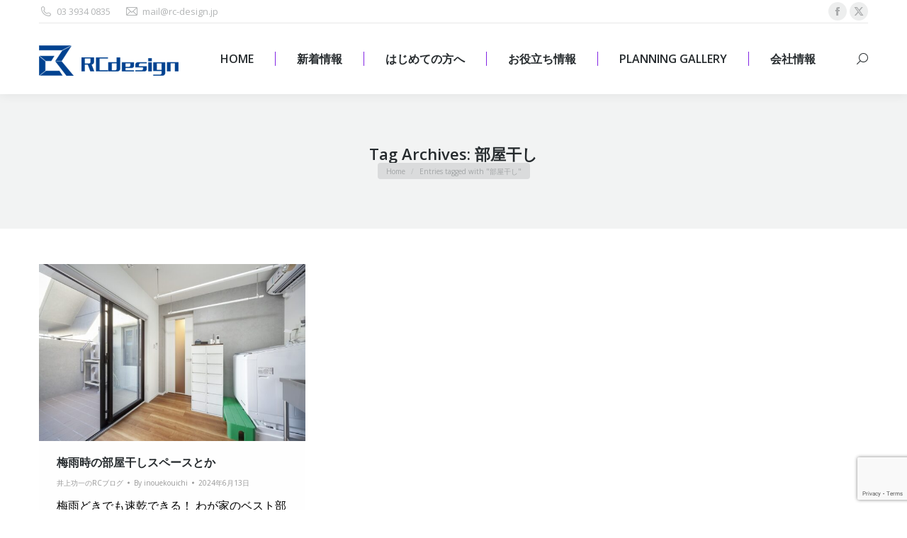

--- FILE ---
content_type: text/html; charset=UTF-8
request_url: https://www.rc-design.jp/tag/%E9%83%A8%E5%B1%8B%E5%B9%B2%E3%81%97
body_size: 17850
content:
<!DOCTYPE html>
<!--[if !(IE 6) | !(IE 7) | !(IE 8)  ]><!-->
<html lang="ja" class="no-js">
<!--<![endif]-->
<head>
	<meta charset="UTF-8" />
		<meta name="viewport" content="width=device-width, initial-scale=1, maximum-scale=1, user-scalable=0">
		<meta name="theme-color" content="#081fa5"/>	<link rel="profile" href="https://gmpg.org/xfn/11" />
	<meta name='robots' content='index, follow, max-image-preview:large, max-snippet:-1, max-video-preview:-1' />
	<style>img:is([sizes="auto" i], [sizes^="auto," i]) { contain-intrinsic-size: 3000px 1500px }</style>
	
	<!-- This site is optimized with the Yoast SEO plugin v25.6 - https://yoast.com/wordpress/plugins/seo/ -->
	<title>部屋干し アーカイブ - 東京の注文住宅、建替えはRC住宅専門のRCdesign</title>
	<link rel="canonical" href="https://www.rc-design.jp/tag/部屋干し" />
	<meta property="og:locale" content="ja_JP" />
	<meta property="og:type" content="article" />
	<meta property="og:title" content="部屋干し アーカイブ - 東京の注文住宅、建替えはRC住宅専門のRCdesign" />
	<meta property="og:url" content="https://www.rc-design.jp/tag/部屋干し" />
	<meta property="og:site_name" content="東京の注文住宅、建替えはRC住宅専門のRCdesign" />
	<meta name="twitter:card" content="summary_large_image" />
	<meta name="twitter:site" content="@inouekk" />
	<script type="application/ld+json" class="yoast-schema-graph">{"@context":"https://schema.org","@graph":[{"@type":"CollectionPage","@id":"https://www.rc-design.jp/tag/%e9%83%a8%e5%b1%8b%e5%b9%b2%e3%81%97","url":"https://www.rc-design.jp/tag/%e9%83%a8%e5%b1%8b%e5%b9%b2%e3%81%97","name":"部屋干し アーカイブ - 東京の注文住宅、建替えはRC住宅専門のRCdesign","isPartOf":{"@id":"https://www.rc-design.jp/#website"},"primaryImageOfPage":{"@id":"https://www.rc-design.jp/tag/%e9%83%a8%e5%b1%8b%e5%b9%b2%e3%81%97#primaryimage"},"image":{"@id":"https://www.rc-design.jp/tag/%e9%83%a8%e5%b1%8b%e5%b9%b2%e3%81%97#primaryimage"},"thumbnailUrl":"https://www.rc-design.jp/wp2/wp-content/uploads/2021/01/s-_MG_0329.jpg","breadcrumb":{"@id":"https://www.rc-design.jp/tag/%e9%83%a8%e5%b1%8b%e5%b9%b2%e3%81%97#breadcrumb"},"inLanguage":"ja"},{"@type":"ImageObject","inLanguage":"ja","@id":"https://www.rc-design.jp/tag/%e9%83%a8%e5%b1%8b%e5%b9%b2%e3%81%97#primaryimage","url":"https://www.rc-design.jp/wp2/wp-content/uploads/2021/01/s-_MG_0329.jpg","contentUrl":"https://www.rc-design.jp/wp2/wp-content/uploads/2021/01/s-_MG_0329.jpg","width":800,"height":533},{"@type":"BreadcrumbList","@id":"https://www.rc-design.jp/tag/%e9%83%a8%e5%b1%8b%e5%b9%b2%e3%81%97#breadcrumb","itemListElement":[{"@type":"ListItem","position":1,"name":"ホーム","item":"https://www.rc-design.jp/"},{"@type":"ListItem","position":2,"name":"部屋干し"}]},{"@type":"WebSite","@id":"https://www.rc-design.jp/#website","url":"https://www.rc-design.jp/","name":"東京の注文住宅、建替えは鉄筋コンクリート(RC)住宅専門のRCdesign","description":"RC住宅専門の設計事務所であり、工務店だからこそ出来るご提案があります。","publisher":{"@id":"https://www.rc-design.jp/#organization"},"potentialAction":[{"@type":"SearchAction","target":{"@type":"EntryPoint","urlTemplate":"https://www.rc-design.jp/?s={search_term_string}"},"query-input":{"@type":"PropertyValueSpecification","valueRequired":true,"valueName":"search_term_string"}}],"inLanguage":"ja"},{"@type":"Organization","@id":"https://www.rc-design.jp/#organization","name":"株式会社RC design","url":"https://www.rc-design.jp/","logo":{"@type":"ImageObject","inLanguage":"ja","@id":"https://www.rc-design.jp/#/schema/logo/image/","url":"https://www.rc-design.jp/wp2/wp-content/uploads/2017/08/RCdesign-logo80.jpg","contentUrl":"https://www.rc-design.jp/wp2/wp-content/uploads/2017/08/RCdesign-logo80.jpg","width":80,"height":61,"caption":"株式会社RC design"},"image":{"@id":"https://www.rc-design.jp/#/schema/logo/image/"},"sameAs":["https://www.facebook.com/RCdesign.Corp/","https://x.com/inouekk"]}]}</script>
	<!-- / Yoast SEO plugin. -->


<link rel='dns-prefetch' href='//cdnjs.cloudflare.com' />
<link rel='dns-prefetch' href='//www.googletagmanager.com' />
<link rel='dns-prefetch' href='//maps.googleapis.com' />
<link rel='dns-prefetch' href='//fonts.googleapis.com' />
<link rel="alternate" type="application/rss+xml" title="東京の注文住宅、建替えはRC住宅専門のRCdesign &raquo; フィード" href="https://www.rc-design.jp/feed" />
<link rel="alternate" type="application/rss+xml" title="東京の注文住宅、建替えはRC住宅専門のRCdesign &raquo; コメントフィード" href="https://www.rc-design.jp/comments/feed" />
<link rel="alternate" type="application/rss+xml" title="東京の注文住宅、建替えはRC住宅専門のRCdesign &raquo; 部屋干し タグのフィード" href="https://www.rc-design.jp/tag/%e9%83%a8%e5%b1%8b%e5%b9%b2%e3%81%97/feed" />
<script>
window._wpemojiSettings = {"baseUrl":"https:\/\/s.w.org\/images\/core\/emoji\/16.0.1\/72x72\/","ext":".png","svgUrl":"https:\/\/s.w.org\/images\/core\/emoji\/16.0.1\/svg\/","svgExt":".svg","source":{"concatemoji":"https:\/\/www.rc-design.jp\/wp2\/wp-includes\/js\/wp-emoji-release.min.js?ver=6.8.3"}};
/*! This file is auto-generated */
!function(s,n){var o,i,e;function c(e){try{var t={supportTests:e,timestamp:(new Date).valueOf()};sessionStorage.setItem(o,JSON.stringify(t))}catch(e){}}function p(e,t,n){e.clearRect(0,0,e.canvas.width,e.canvas.height),e.fillText(t,0,0);var t=new Uint32Array(e.getImageData(0,0,e.canvas.width,e.canvas.height).data),a=(e.clearRect(0,0,e.canvas.width,e.canvas.height),e.fillText(n,0,0),new Uint32Array(e.getImageData(0,0,e.canvas.width,e.canvas.height).data));return t.every(function(e,t){return e===a[t]})}function u(e,t){e.clearRect(0,0,e.canvas.width,e.canvas.height),e.fillText(t,0,0);for(var n=e.getImageData(16,16,1,1),a=0;a<n.data.length;a++)if(0!==n.data[a])return!1;return!0}function f(e,t,n,a){switch(t){case"flag":return n(e,"\ud83c\udff3\ufe0f\u200d\u26a7\ufe0f","\ud83c\udff3\ufe0f\u200b\u26a7\ufe0f")?!1:!n(e,"\ud83c\udde8\ud83c\uddf6","\ud83c\udde8\u200b\ud83c\uddf6")&&!n(e,"\ud83c\udff4\udb40\udc67\udb40\udc62\udb40\udc65\udb40\udc6e\udb40\udc67\udb40\udc7f","\ud83c\udff4\u200b\udb40\udc67\u200b\udb40\udc62\u200b\udb40\udc65\u200b\udb40\udc6e\u200b\udb40\udc67\u200b\udb40\udc7f");case"emoji":return!a(e,"\ud83e\udedf")}return!1}function g(e,t,n,a){var r="undefined"!=typeof WorkerGlobalScope&&self instanceof WorkerGlobalScope?new OffscreenCanvas(300,150):s.createElement("canvas"),o=r.getContext("2d",{willReadFrequently:!0}),i=(o.textBaseline="top",o.font="600 32px Arial",{});return e.forEach(function(e){i[e]=t(o,e,n,a)}),i}function t(e){var t=s.createElement("script");t.src=e,t.defer=!0,s.head.appendChild(t)}"undefined"!=typeof Promise&&(o="wpEmojiSettingsSupports",i=["flag","emoji"],n.supports={everything:!0,everythingExceptFlag:!0},e=new Promise(function(e){s.addEventListener("DOMContentLoaded",e,{once:!0})}),new Promise(function(t){var n=function(){try{var e=JSON.parse(sessionStorage.getItem(o));if("object"==typeof e&&"number"==typeof e.timestamp&&(new Date).valueOf()<e.timestamp+604800&&"object"==typeof e.supportTests)return e.supportTests}catch(e){}return null}();if(!n){if("undefined"!=typeof Worker&&"undefined"!=typeof OffscreenCanvas&&"undefined"!=typeof URL&&URL.createObjectURL&&"undefined"!=typeof Blob)try{var e="postMessage("+g.toString()+"("+[JSON.stringify(i),f.toString(),p.toString(),u.toString()].join(",")+"));",a=new Blob([e],{type:"text/javascript"}),r=new Worker(URL.createObjectURL(a),{name:"wpTestEmojiSupports"});return void(r.onmessage=function(e){c(n=e.data),r.terminate(),t(n)})}catch(e){}c(n=g(i,f,p,u))}t(n)}).then(function(e){for(var t in e)n.supports[t]=e[t],n.supports.everything=n.supports.everything&&n.supports[t],"flag"!==t&&(n.supports.everythingExceptFlag=n.supports.everythingExceptFlag&&n.supports[t]);n.supports.everythingExceptFlag=n.supports.everythingExceptFlag&&!n.supports.flag,n.DOMReady=!1,n.readyCallback=function(){n.DOMReady=!0}}).then(function(){return e}).then(function(){var e;n.supports.everything||(n.readyCallback(),(e=n.source||{}).concatemoji?t(e.concatemoji):e.wpemoji&&e.twemoji&&(t(e.twemoji),t(e.wpemoji)))}))}((window,document),window._wpemojiSettings);
</script>
<link rel="stylesheet" href="https://www.rc-design.jp/wp2/wp-content/cache/minify/2d028.css" media="all" />

<link rel='stylesheet' id='ls-google-fonts-css' href='https://fonts.googleapis.com/css?family=Lato:100,300,regular,700,900%7COpen+Sans:300%7CIndie+Flower:regular%7COswald:300,regular,700&#038;subset=latin%2Clatin-ext' media='all' />
<style id='wp-emoji-styles-inline-css'>

	img.wp-smiley, img.emoji {
		display: inline !important;
		border: none !important;
		box-shadow: none !important;
		height: 1em !important;
		width: 1em !important;
		margin: 0 0.07em !important;
		vertical-align: -0.1em !important;
		background: none !important;
		padding: 0 !important;
	}
</style>
<link rel="stylesheet" href="https://www.rc-design.jp/wp2/wp-content/cache/minify/57f52.css" media="all" />

<style id='wp-block-library-theme-inline-css'>
.wp-block-audio :where(figcaption){color:#555;font-size:13px;text-align:center}.is-dark-theme .wp-block-audio :where(figcaption){color:#ffffffa6}.wp-block-audio{margin:0 0 1em}.wp-block-code{border:1px solid #ccc;border-radius:4px;font-family:Menlo,Consolas,monaco,monospace;padding:.8em 1em}.wp-block-embed :where(figcaption){color:#555;font-size:13px;text-align:center}.is-dark-theme .wp-block-embed :where(figcaption){color:#ffffffa6}.wp-block-embed{margin:0 0 1em}.blocks-gallery-caption{color:#555;font-size:13px;text-align:center}.is-dark-theme .blocks-gallery-caption{color:#ffffffa6}:root :where(.wp-block-image figcaption){color:#555;font-size:13px;text-align:center}.is-dark-theme :root :where(.wp-block-image figcaption){color:#ffffffa6}.wp-block-image{margin:0 0 1em}.wp-block-pullquote{border-bottom:4px solid;border-top:4px solid;color:currentColor;margin-bottom:1.75em}.wp-block-pullquote cite,.wp-block-pullquote footer,.wp-block-pullquote__citation{color:currentColor;font-size:.8125em;font-style:normal;text-transform:uppercase}.wp-block-quote{border-left:.25em solid;margin:0 0 1.75em;padding-left:1em}.wp-block-quote cite,.wp-block-quote footer{color:currentColor;font-size:.8125em;font-style:normal;position:relative}.wp-block-quote:where(.has-text-align-right){border-left:none;border-right:.25em solid;padding-left:0;padding-right:1em}.wp-block-quote:where(.has-text-align-center){border:none;padding-left:0}.wp-block-quote.is-large,.wp-block-quote.is-style-large,.wp-block-quote:where(.is-style-plain){border:none}.wp-block-search .wp-block-search__label{font-weight:700}.wp-block-search__button{border:1px solid #ccc;padding:.375em .625em}:where(.wp-block-group.has-background){padding:1.25em 2.375em}.wp-block-separator.has-css-opacity{opacity:.4}.wp-block-separator{border:none;border-bottom:2px solid;margin-left:auto;margin-right:auto}.wp-block-separator.has-alpha-channel-opacity{opacity:1}.wp-block-separator:not(.is-style-wide):not(.is-style-dots){width:100px}.wp-block-separator.has-background:not(.is-style-dots){border-bottom:none;height:1px}.wp-block-separator.has-background:not(.is-style-wide):not(.is-style-dots){height:2px}.wp-block-table{margin:0 0 1em}.wp-block-table td,.wp-block-table th{word-break:normal}.wp-block-table :where(figcaption){color:#555;font-size:13px;text-align:center}.is-dark-theme .wp-block-table :where(figcaption){color:#ffffffa6}.wp-block-video :where(figcaption){color:#555;font-size:13px;text-align:center}.is-dark-theme .wp-block-video :where(figcaption){color:#ffffffa6}.wp-block-video{margin:0 0 1em}:root :where(.wp-block-template-part.has-background){margin-bottom:0;margin-top:0;padding:1.25em 2.375em}
</style>
<style id='classic-theme-styles-inline-css'>
/*! This file is auto-generated */
.wp-block-button__link{color:#fff;background-color:#32373c;border-radius:9999px;box-shadow:none;text-decoration:none;padding:calc(.667em + 2px) calc(1.333em + 2px);font-size:1.125em}.wp-block-file__button{background:#32373c;color:#fff;text-decoration:none}
</style>
<style id='global-styles-inline-css'>
:root{--wp--preset--aspect-ratio--square: 1;--wp--preset--aspect-ratio--4-3: 4/3;--wp--preset--aspect-ratio--3-4: 3/4;--wp--preset--aspect-ratio--3-2: 3/2;--wp--preset--aspect-ratio--2-3: 2/3;--wp--preset--aspect-ratio--16-9: 16/9;--wp--preset--aspect-ratio--9-16: 9/16;--wp--preset--color--black: #000000;--wp--preset--color--cyan-bluish-gray: #abb8c3;--wp--preset--color--white: #FFF;--wp--preset--color--pale-pink: #f78da7;--wp--preset--color--vivid-red: #cf2e2e;--wp--preset--color--luminous-vivid-orange: #ff6900;--wp--preset--color--luminous-vivid-amber: #fcb900;--wp--preset--color--light-green-cyan: #7bdcb5;--wp--preset--color--vivid-green-cyan: #00d084;--wp--preset--color--pale-cyan-blue: #8ed1fc;--wp--preset--color--vivid-cyan-blue: #0693e3;--wp--preset--color--vivid-purple: #9b51e0;--wp--preset--color--accent: #081fa5;--wp--preset--color--dark-gray: #111;--wp--preset--color--light-gray: #767676;--wp--preset--gradient--vivid-cyan-blue-to-vivid-purple: linear-gradient(135deg,rgba(6,147,227,1) 0%,rgb(155,81,224) 100%);--wp--preset--gradient--light-green-cyan-to-vivid-green-cyan: linear-gradient(135deg,rgb(122,220,180) 0%,rgb(0,208,130) 100%);--wp--preset--gradient--luminous-vivid-amber-to-luminous-vivid-orange: linear-gradient(135deg,rgba(252,185,0,1) 0%,rgba(255,105,0,1) 100%);--wp--preset--gradient--luminous-vivid-orange-to-vivid-red: linear-gradient(135deg,rgba(255,105,0,1) 0%,rgb(207,46,46) 100%);--wp--preset--gradient--very-light-gray-to-cyan-bluish-gray: linear-gradient(135deg,rgb(238,238,238) 0%,rgb(169,184,195) 100%);--wp--preset--gradient--cool-to-warm-spectrum: linear-gradient(135deg,rgb(74,234,220) 0%,rgb(151,120,209) 20%,rgb(207,42,186) 40%,rgb(238,44,130) 60%,rgb(251,105,98) 80%,rgb(254,248,76) 100%);--wp--preset--gradient--blush-light-purple: linear-gradient(135deg,rgb(255,206,236) 0%,rgb(152,150,240) 100%);--wp--preset--gradient--blush-bordeaux: linear-gradient(135deg,rgb(254,205,165) 0%,rgb(254,45,45) 50%,rgb(107,0,62) 100%);--wp--preset--gradient--luminous-dusk: linear-gradient(135deg,rgb(255,203,112) 0%,rgb(199,81,192) 50%,rgb(65,88,208) 100%);--wp--preset--gradient--pale-ocean: linear-gradient(135deg,rgb(255,245,203) 0%,rgb(182,227,212) 50%,rgb(51,167,181) 100%);--wp--preset--gradient--electric-grass: linear-gradient(135deg,rgb(202,248,128) 0%,rgb(113,206,126) 100%);--wp--preset--gradient--midnight: linear-gradient(135deg,rgb(2,3,129) 0%,rgb(40,116,252) 100%);--wp--preset--font-size--small: 13px;--wp--preset--font-size--medium: 20px;--wp--preset--font-size--large: 36px;--wp--preset--font-size--x-large: 42px;--wp--preset--spacing--20: 0.44rem;--wp--preset--spacing--30: 0.67rem;--wp--preset--spacing--40: 1rem;--wp--preset--spacing--50: 1.5rem;--wp--preset--spacing--60: 2.25rem;--wp--preset--spacing--70: 3.38rem;--wp--preset--spacing--80: 5.06rem;--wp--preset--shadow--natural: 6px 6px 9px rgba(0, 0, 0, 0.2);--wp--preset--shadow--deep: 12px 12px 50px rgba(0, 0, 0, 0.4);--wp--preset--shadow--sharp: 6px 6px 0px rgba(0, 0, 0, 0.2);--wp--preset--shadow--outlined: 6px 6px 0px -3px rgba(255, 255, 255, 1), 6px 6px rgba(0, 0, 0, 1);--wp--preset--shadow--crisp: 6px 6px 0px rgba(0, 0, 0, 1);}:where(.is-layout-flex){gap: 0.5em;}:where(.is-layout-grid){gap: 0.5em;}body .is-layout-flex{display: flex;}.is-layout-flex{flex-wrap: wrap;align-items: center;}.is-layout-flex > :is(*, div){margin: 0;}body .is-layout-grid{display: grid;}.is-layout-grid > :is(*, div){margin: 0;}:where(.wp-block-columns.is-layout-flex){gap: 2em;}:where(.wp-block-columns.is-layout-grid){gap: 2em;}:where(.wp-block-post-template.is-layout-flex){gap: 1.25em;}:where(.wp-block-post-template.is-layout-grid){gap: 1.25em;}.has-black-color{color: var(--wp--preset--color--black) !important;}.has-cyan-bluish-gray-color{color: var(--wp--preset--color--cyan-bluish-gray) !important;}.has-white-color{color: var(--wp--preset--color--white) !important;}.has-pale-pink-color{color: var(--wp--preset--color--pale-pink) !important;}.has-vivid-red-color{color: var(--wp--preset--color--vivid-red) !important;}.has-luminous-vivid-orange-color{color: var(--wp--preset--color--luminous-vivid-orange) !important;}.has-luminous-vivid-amber-color{color: var(--wp--preset--color--luminous-vivid-amber) !important;}.has-light-green-cyan-color{color: var(--wp--preset--color--light-green-cyan) !important;}.has-vivid-green-cyan-color{color: var(--wp--preset--color--vivid-green-cyan) !important;}.has-pale-cyan-blue-color{color: var(--wp--preset--color--pale-cyan-blue) !important;}.has-vivid-cyan-blue-color{color: var(--wp--preset--color--vivid-cyan-blue) !important;}.has-vivid-purple-color{color: var(--wp--preset--color--vivid-purple) !important;}.has-black-background-color{background-color: var(--wp--preset--color--black) !important;}.has-cyan-bluish-gray-background-color{background-color: var(--wp--preset--color--cyan-bluish-gray) !important;}.has-white-background-color{background-color: var(--wp--preset--color--white) !important;}.has-pale-pink-background-color{background-color: var(--wp--preset--color--pale-pink) !important;}.has-vivid-red-background-color{background-color: var(--wp--preset--color--vivid-red) !important;}.has-luminous-vivid-orange-background-color{background-color: var(--wp--preset--color--luminous-vivid-orange) !important;}.has-luminous-vivid-amber-background-color{background-color: var(--wp--preset--color--luminous-vivid-amber) !important;}.has-light-green-cyan-background-color{background-color: var(--wp--preset--color--light-green-cyan) !important;}.has-vivid-green-cyan-background-color{background-color: var(--wp--preset--color--vivid-green-cyan) !important;}.has-pale-cyan-blue-background-color{background-color: var(--wp--preset--color--pale-cyan-blue) !important;}.has-vivid-cyan-blue-background-color{background-color: var(--wp--preset--color--vivid-cyan-blue) !important;}.has-vivid-purple-background-color{background-color: var(--wp--preset--color--vivid-purple) !important;}.has-black-border-color{border-color: var(--wp--preset--color--black) !important;}.has-cyan-bluish-gray-border-color{border-color: var(--wp--preset--color--cyan-bluish-gray) !important;}.has-white-border-color{border-color: var(--wp--preset--color--white) !important;}.has-pale-pink-border-color{border-color: var(--wp--preset--color--pale-pink) !important;}.has-vivid-red-border-color{border-color: var(--wp--preset--color--vivid-red) !important;}.has-luminous-vivid-orange-border-color{border-color: var(--wp--preset--color--luminous-vivid-orange) !important;}.has-luminous-vivid-amber-border-color{border-color: var(--wp--preset--color--luminous-vivid-amber) !important;}.has-light-green-cyan-border-color{border-color: var(--wp--preset--color--light-green-cyan) !important;}.has-vivid-green-cyan-border-color{border-color: var(--wp--preset--color--vivid-green-cyan) !important;}.has-pale-cyan-blue-border-color{border-color: var(--wp--preset--color--pale-cyan-blue) !important;}.has-vivid-cyan-blue-border-color{border-color: var(--wp--preset--color--vivid-cyan-blue) !important;}.has-vivid-purple-border-color{border-color: var(--wp--preset--color--vivid-purple) !important;}.has-vivid-cyan-blue-to-vivid-purple-gradient-background{background: var(--wp--preset--gradient--vivid-cyan-blue-to-vivid-purple) !important;}.has-light-green-cyan-to-vivid-green-cyan-gradient-background{background: var(--wp--preset--gradient--light-green-cyan-to-vivid-green-cyan) !important;}.has-luminous-vivid-amber-to-luminous-vivid-orange-gradient-background{background: var(--wp--preset--gradient--luminous-vivid-amber-to-luminous-vivid-orange) !important;}.has-luminous-vivid-orange-to-vivid-red-gradient-background{background: var(--wp--preset--gradient--luminous-vivid-orange-to-vivid-red) !important;}.has-very-light-gray-to-cyan-bluish-gray-gradient-background{background: var(--wp--preset--gradient--very-light-gray-to-cyan-bluish-gray) !important;}.has-cool-to-warm-spectrum-gradient-background{background: var(--wp--preset--gradient--cool-to-warm-spectrum) !important;}.has-blush-light-purple-gradient-background{background: var(--wp--preset--gradient--blush-light-purple) !important;}.has-blush-bordeaux-gradient-background{background: var(--wp--preset--gradient--blush-bordeaux) !important;}.has-luminous-dusk-gradient-background{background: var(--wp--preset--gradient--luminous-dusk) !important;}.has-pale-ocean-gradient-background{background: var(--wp--preset--gradient--pale-ocean) !important;}.has-electric-grass-gradient-background{background: var(--wp--preset--gradient--electric-grass) !important;}.has-midnight-gradient-background{background: var(--wp--preset--gradient--midnight) !important;}.has-small-font-size{font-size: var(--wp--preset--font-size--small) !important;}.has-medium-font-size{font-size: var(--wp--preset--font-size--medium) !important;}.has-large-font-size{font-size: var(--wp--preset--font-size--large) !important;}.has-x-large-font-size{font-size: var(--wp--preset--font-size--x-large) !important;}
:where(.wp-block-post-template.is-layout-flex){gap: 1.25em;}:where(.wp-block-post-template.is-layout-grid){gap: 1.25em;}
:where(.wp-block-columns.is-layout-flex){gap: 2em;}:where(.wp-block-columns.is-layout-grid){gap: 2em;}
:root :where(.wp-block-pullquote){font-size: 1.5em;line-height: 1.6;}
</style>
<link rel="stylesheet" href="https://www.rc-design.jp/wp2/wp-content/cache/minify/5689f.css" media="all" />






<style id='ez-toc-inline-css'>
div#ez-toc-container .ez-toc-title {font-size: 120%;}div#ez-toc-container .ez-toc-title {font-weight: 500;}div#ez-toc-container ul li , div#ez-toc-container ul li a {font-size: 95%;}div#ez-toc-container ul li , div#ez-toc-container ul li a {font-weight: 500;}div#ez-toc-container nav ul ul li {font-size: 90%;}
.ez-toc-container-direction {direction: ltr;}.ez-toc-counter ul{counter-reset: item ;}.ez-toc-counter nav ul li a::before {content: counters(item, '.', decimal) '. ';display: inline-block;counter-increment: item;flex-grow: 0;flex-shrink: 0;margin-right: .2em; float: left; }.ez-toc-widget-direction {direction: ltr;}.ez-toc-widget-container ul{counter-reset: item ;}.ez-toc-widget-container nav ul li a::before {content: counters(item, '.', decimal) '. ';display: inline-block;counter-increment: item;flex-grow: 0;flex-shrink: 0;margin-right: .2em; float: left; }
</style>
<link rel="stylesheet" href="https://www.rc-design.jp/wp2/wp-content/cache/minify/a2a14.css" media="all" />




<link rel='stylesheet' id='dt-web-fonts-css' href='https://fonts.googleapis.com/css?family=Open+Sans:400,600,700%7CNoto+Serif+JP:400,600,700' media='all' />
<link rel="stylesheet" href="https://www.rc-design.jp/wp2/wp-content/cache/minify/48b82.css" media="all" />

<style id='dt-main-inline-css'>
body #load {
  display: block;
  height: 100%;
  overflow: hidden;
  position: fixed;
  width: 100%;
  z-index: 9901;
  opacity: 1;
  visibility: visible;
  transition: all .35s ease-out;
}
.load-wrap {
  width: 100%;
  height: 100%;
  background-position: center center;
  background-repeat: no-repeat;
  text-align: center;
  display: -ms-flexbox;
  display: -ms-flex;
  display: flex;
  -ms-align-items: center;
  -ms-flex-align: center;
  align-items: center;
  -ms-flex-flow: column wrap;
  flex-flow: column wrap;
  -ms-flex-pack: center;
  -ms-justify-content: center;
  justify-content: center;
}
.load-wrap > svg {
  position: absolute;
  top: 50%;
  left: 50%;
  transform: translate(-50%,-50%);
}
#load {
  background: var(--the7-elementor-beautiful-loading-bg,transparent linear-gradient(135deg, rgba(8,31,165,0.96) 30%, rgba(0,132,187,0.96) 100%));
  --the7-beautiful-spinner-color2: var(--the7-beautiful-spinner-color,#ffffff);
}

</style>
<link rel="stylesheet" href="https://www.rc-design.jp/wp2/wp-content/cache/minify/7fd26.css" media="all" />













<script  src="https://www.rc-design.jp/wp2/wp-content/cache/minify/b3ddd.js"></script>


<script id="layerslider-greensock-js-extra">
var LS_Meta = {"v":"6.10.2"};
</script>
<script  src="https://www.rc-design.jp/wp2/wp-content/cache/minify/12f19.js"></script>




<script id="wpdm-frontjs-js-extra">
var wpdm_url = {"home":"https:\/\/www.rc-design.jp\/","site":"https:\/\/www.rc-design.jp\/wp2\/","ajax":"https:\/\/www.rc-design.jp\/wp2\/wp-admin\/admin-ajax.php"};
var wpdm_js = {"spinner":"<i class=\"wpdm-icon wpdm-sun wpdm-spin\"><\/i>","client_id":"aa56200b90b9366ac840e8f4146ff172"};
var wpdm_strings = {"pass_var":"\u30d1\u30b9\u30ef\u30fc\u30c9\u78ba\u8a8d\u5b8c\u4e86 !","pass_var_q":"\u30c0\u30a6\u30f3\u30ed\u30fc\u30c9\u3092\u958b\u59cb\u3059\u308b\u306b\u306f\u3001\u6b21\u306e\u30dc\u30bf\u30f3\u3092\u30af\u30ea\u30c3\u30af\u3057\u3066\u304f\u3060\u3055\u3044\u3002","start_dl":"\u30c0\u30a6\u30f3\u30ed\u30fc\u30c9\u958b\u59cb"};
</script>
<script  src="https://www.rc-design.jp/wp2/wp-content/cache/minify/34430.js"></script>

<script id="gw-tweenmax-js-before">
var oldGS=window.GreenSockGlobals,oldGSQueue=window._gsQueue,oldGSDefine=window._gsDefine;window._gsDefine=null;delete(window._gsDefine);var gwGS=window.GreenSockGlobals={};
</script>
<script src="https://cdnjs.cloudflare.com/ajax/libs/gsap/1.11.2/TweenMax.min.js" id="gw-tweenmax-js"></script>
<script id="gw-tweenmax-js-after">
try{window.GreenSockGlobals=null;window._gsQueue=null;window._gsDefine=null;delete(window.GreenSockGlobals);delete(window._gsQueue);delete(window._gsDefine);window.GreenSockGlobals=oldGS;window._gsQueue=oldGSQueue;window._gsDefine=oldGSDefine;}catch(e){}
</script>

<script  async src="https://www.rc-design.jp/wp2/wp-content/cache/minify/af014.js"></script>

<script id="dt-above-fold-js-extra">
var dtLocal = {"themeUrl":"https:\/\/www.rc-design.jp\/wp2\/wp-content\/themes\/dt-the7","passText":"To view this protected post, enter the password below:","moreButtonText":{"loading":"Loading...","loadMore":"Load more"},"postID":"3893","ajaxurl":"https:\/\/www.rc-design.jp\/wp2\/wp-admin\/admin-ajax.php","REST":{"baseUrl":"https:\/\/www.rc-design.jp\/wp-json\/the7\/v1","endpoints":{"sendMail":"\/send-mail"}},"contactMessages":{"required":"One or more fields have an error. Please check and try again.","terms":"Please accept the privacy policy.","fillTheCaptchaError":"Please, fill the captcha."},"captchaSiteKey":"","ajaxNonce":"ccc0b511de","pageData":{"type":"archive","template":"archive","layout":"masonry"},"themeSettings":{"smoothScroll":"off","lazyLoading":false,"desktopHeader":{"height":100},"ToggleCaptionEnabled":"disabled","ToggleCaption":"Navigation","floatingHeader":{"showAfter":140,"showMenu":true,"height":60,"logo":{"showLogo":true,"html":"<img class=\" preload-me\" src=\"https:\/\/www.rc-design.jp\/wp2\/wp-content\/uploads\/2016\/05\/logo2a2.png\" srcset=\"https:\/\/www.rc-design.jp\/wp2\/wp-content\/uploads\/2016\/05\/logo2a2.png 200w, https:\/\/www.rc-design.jp\/wp2\/wp-content\/uploads\/2016\/05\/logo2a2.png 200w\" width=\"200\" height=\"60\"   sizes=\"200px\" alt=\"\u6771\u4eac\u306e\u6ce8\u6587\u4f4f\u5b85\u3001\u5efa\u66ff\u3048\u306fRC\u4f4f\u5b85\u5c02\u9580\u306eRCdesign\" \/>","url":"https:\/\/www.rc-design.jp\/"}},"topLine":{"floatingTopLine":{"logo":{"showLogo":false,"html":""}}},"mobileHeader":{"firstSwitchPoint":1040,"secondSwitchPoint":800,"firstSwitchPointHeight":60,"secondSwitchPointHeight":60,"mobileToggleCaptionEnabled":"disabled","mobileToggleCaption":"Menu"},"stickyMobileHeaderFirstSwitch":{"logo":{"html":"<img class=\" preload-me\" src=\"https:\/\/www.rc-design.jp\/wp2\/wp-content\/uploads\/2016\/05\/logo2a2.png\" srcset=\"https:\/\/www.rc-design.jp\/wp2\/wp-content\/uploads\/2016\/05\/logo2a2.png 200w, https:\/\/www.rc-design.jp\/wp2\/wp-content\/uploads\/2016\/05\/logo2a2.png 200w\" width=\"200\" height=\"60\"   sizes=\"200px\" alt=\"\u6771\u4eac\u306e\u6ce8\u6587\u4f4f\u5b85\u3001\u5efa\u66ff\u3048\u306fRC\u4f4f\u5b85\u5c02\u9580\u306eRCdesign\" \/>"}},"stickyMobileHeaderSecondSwitch":{"logo":{"html":"<img class=\" preload-me\" src=\"https:\/\/www.rc-design.jp\/wp2\/wp-content\/uploads\/2016\/05\/logo2a2.png\" srcset=\"https:\/\/www.rc-design.jp\/wp2\/wp-content\/uploads\/2016\/05\/logo2a2.png 200w, https:\/\/www.rc-design.jp\/wp2\/wp-content\/uploads\/2016\/05\/logo2a2.png 200w\" width=\"200\" height=\"60\"   sizes=\"200px\" alt=\"\u6771\u4eac\u306e\u6ce8\u6587\u4f4f\u5b85\u3001\u5efa\u66ff\u3048\u306fRC\u4f4f\u5b85\u5c02\u9580\u306eRCdesign\" \/>"}},"sidebar":{"switchPoint":970},"boxedWidth":"1280px"},"VCMobileScreenWidth":"768"};
var dtShare = {"shareButtonText":{"facebook":"Share on Facebook","twitter":"Share on X","pinterest":"Pin it","linkedin":"Share on Linkedin","whatsapp":"Share on Whatsapp"},"overlayOpacity":"85"};
</script>
<script  src="https://www.rc-design.jp/wp2/wp-content/cache/minify/58420.js"></script>


<!-- Site Kit によって追加された Google タグ（gtag.js）スニペット -->
<!-- Google アナリティクス スニペット (Site Kit が追加) -->
<script src="https://www.googletagmanager.com/gtag/js?id=GT-MJWHJGV" id="google_gtagjs-js" async></script>
<script id="google_gtagjs-js-after">
window.dataLayer = window.dataLayer || [];function gtag(){dataLayer.push(arguments);}
gtag("set","linker",{"domains":["www.rc-design.jp"]});
gtag("js", new Date());
gtag("set", "developer_id.dZTNiMT", true);
gtag("config", "GT-MJWHJGV");
</script>
<script  src="https://www.rc-design.jp/wp2/wp-content/cache/minify/4a36e.js"></script>


<script src="https://maps.googleapis.com/maps/api/js" id="ultimate-vc-addons-googleapis-js"></script>
<script  src="https://www.rc-design.jp/wp2/wp-content/cache/minify/9c9fa.js"></script>










<script></script><meta name="generator" content="Powered by LayerSlider 6.10.2 - Multi-Purpose, Responsive, Parallax, Mobile-Friendly Slider Plugin for WordPress." />
<!-- LayerSlider updates and docs at: https://layerslider.kreaturamedia.com -->
<link rel="https://api.w.org/" href="https://www.rc-design.jp/wp-json/" /><link rel="alternate" title="JSON" type="application/json" href="https://www.rc-design.jp/wp-json/wp/v2/tags/964" /><link rel="EditURI" type="application/rsd+xml" title="RSD" href="https://www.rc-design.jp/wp2/xmlrpc.php?rsd" />
<meta name="generator" content="WordPress 6.8.3" />
<meta name="generator" content="Site Kit by Google 1.158.0" />
<!-- Site Kit が追加した Google AdSense メタタグ -->
<meta name="google-adsense-platform-account" content="ca-host-pub-2644536267352236">
<meta name="google-adsense-platform-domain" content="sitekit.withgoogle.com">
<!-- Site Kit が追加した End Google AdSense メタタグ -->
<meta name="generator" content="Powered by WPBakery Page Builder - drag and drop page builder for WordPress."/>
<meta name="generator" content="Powered by Slider Revolution 6.7.35 - responsive, Mobile-Friendly Slider Plugin for WordPress with comfortable drag and drop interface." />
<script type="text/javascript" id="the7-loader-script">
document.addEventListener("DOMContentLoaded", function(event) {
	var load = document.getElementById("load");
	if(!load.classList.contains('loader-removed')){
		var removeLoading = setTimeout(function() {
			load.className += " loader-removed";
		}, 300);
	}
});
</script>
		<link rel="icon" href="https://www.rc-design.jp/wp2/wp-content/uploads/2016/07/fabikon.jpg" type="image/jpeg" sizes="16x16"/><link rel="icon" href="https://www.rc-design.jp/wp2/wp-content/uploads/2016/07/fabikon.jpg" type="image/jpeg" sizes="32x32"/><script>function setREVStartSize(e){
			//window.requestAnimationFrame(function() {
				window.RSIW = window.RSIW===undefined ? window.innerWidth : window.RSIW;
				window.RSIH = window.RSIH===undefined ? window.innerHeight : window.RSIH;
				try {
					var pw = document.getElementById(e.c).parentNode.offsetWidth,
						newh;
					pw = pw===0 || isNaN(pw) || (e.l=="fullwidth" || e.layout=="fullwidth") ? window.RSIW : pw;
					e.tabw = e.tabw===undefined ? 0 : parseInt(e.tabw);
					e.thumbw = e.thumbw===undefined ? 0 : parseInt(e.thumbw);
					e.tabh = e.tabh===undefined ? 0 : parseInt(e.tabh);
					e.thumbh = e.thumbh===undefined ? 0 : parseInt(e.thumbh);
					e.tabhide = e.tabhide===undefined ? 0 : parseInt(e.tabhide);
					e.thumbhide = e.thumbhide===undefined ? 0 : parseInt(e.thumbhide);
					e.mh = e.mh===undefined || e.mh=="" || e.mh==="auto" ? 0 : parseInt(e.mh,0);
					if(e.layout==="fullscreen" || e.l==="fullscreen")
						newh = Math.max(e.mh,window.RSIH);
					else{
						e.gw = Array.isArray(e.gw) ? e.gw : [e.gw];
						for (var i in e.rl) if (e.gw[i]===undefined || e.gw[i]===0) e.gw[i] = e.gw[i-1];
						e.gh = e.el===undefined || e.el==="" || (Array.isArray(e.el) && e.el.length==0)? e.gh : e.el;
						e.gh = Array.isArray(e.gh) ? e.gh : [e.gh];
						for (var i in e.rl) if (e.gh[i]===undefined || e.gh[i]===0) e.gh[i] = e.gh[i-1];
											
						var nl = new Array(e.rl.length),
							ix = 0,
							sl;
						e.tabw = e.tabhide>=pw ? 0 : e.tabw;
						e.thumbw = e.thumbhide>=pw ? 0 : e.thumbw;
						e.tabh = e.tabhide>=pw ? 0 : e.tabh;
						e.thumbh = e.thumbhide>=pw ? 0 : e.thumbh;
						for (var i in e.rl) nl[i] = e.rl[i]<window.RSIW ? 0 : e.rl[i];
						sl = nl[0];
						for (var i in nl) if (sl>nl[i] && nl[i]>0) { sl = nl[i]; ix=i;}
						var m = pw>(e.gw[ix]+e.tabw+e.thumbw) ? 1 : (pw-(e.tabw+e.thumbw)) / (e.gw[ix]);
						newh =  (e.gh[ix] * m) + (e.tabh + e.thumbh);
					}
					var el = document.getElementById(e.c);
					if (el!==null && el) el.style.height = newh+"px";
					el = document.getElementById(e.c+"_wrapper");
					if (el!==null && el) {
						el.style.height = newh+"px";
						el.style.display = "block";
					}
				} catch(e){
					console.log("Failure at Presize of Slider:" + e)
				}
			//});
		  };</script>
<noscript><style> .wpb_animate_when_almost_visible { opacity: 1; }</style></noscript><meta name="generator" content="WordPress Download Manager 3.3.19" />
<!-- Global site tag (gtag.js) - Google Ads: 1052376732 -->
<script async
src="https://www.googletagmanager.com/gtag/js?id=AW-1052376732"></script>
<script>
   window.dataLayer = window.dataLayer || [];
   function gtag(){dataLayer.push(arguments);}
   gtag('js', new Date());

   gtag('config', 'AW-1052376732');
</script><style id='the7-custom-inline-css' type='text/css'>
/*breadcrumbs background color*/
.page-title .breadcrumbs {
background-color: rgba(0, 0, 0, 0.05);
}
</style>
                <style>
        /* WPDM Link Template Styles */        </style>
                <style>

            :root {
                --color-primary: #4a8eff;
                --color-primary-rgb: 74, 142, 255;
                --color-primary-hover: #5998ff;
                --color-primary-active: #3281ff;
                --color-secondary: #6c757d;
                --color-secondary-rgb: 108, 117, 125;
                --color-secondary-hover: #6c757d;
                --color-secondary-active: #6c757d;
                --color-success: #018e11;
                --color-success-rgb: 1, 142, 17;
                --color-success-hover: #0aad01;
                --color-success-active: #0c8c01;
                --color-info: #2CA8FF;
                --color-info-rgb: 44, 168, 255;
                --color-info-hover: #2CA8FF;
                --color-info-active: #2CA8FF;
                --color-warning: #FFB236;
                --color-warning-rgb: 255, 178, 54;
                --color-warning-hover: #FFB236;
                --color-warning-active: #FFB236;
                --color-danger: #ff5062;
                --color-danger-rgb: 255, 80, 98;
                --color-danger-hover: #ff5062;
                --color-danger-active: #ff5062;
                --color-green: #30b570;
                --color-blue: #0073ff;
                --color-purple: #8557D3;
                --color-red: #ff5062;
                --color-muted: rgba(69, 89, 122, 0.6);
                --wpdm-font: "Sen", -apple-system, BlinkMacSystemFont, "Segoe UI", Roboto, Helvetica, Arial, sans-serif, "Apple Color Emoji", "Segoe UI Emoji", "Segoe UI Symbol";
            }

            .wpdm-download-link.btn.btn-primary {
                border-radius: 4px;
            }


        </style>
        </head>
<body id="the7-body" class="archive tag tag-964 wp-embed-responsive wp-theme-dt-the7 the7-core-ver-2.7.11 layout-masonry description-under-image dt-responsive-on right-mobile-menu-close-icon ouside-menu-close-icon mobile-hamburger-close-bg-enable mobile-hamburger-close-bg-hover-enable  fade-medium-mobile-menu-close-icon fade-medium-menu-close-icon accent-gradient srcset-enabled btn-flat custom-btn-color custom-btn-hover-color phantom-fade phantom-shadow-decoration phantom-custom-logo-on floating-mobile-menu-icon top-header first-switch-logo-center first-switch-menu-left second-switch-logo-center second-switch-menu-left layzr-loading-on no-avatars popup-message-style the7-ver-12.7.0 dt-fa-compatibility wpb-js-composer js-comp-ver-8.5 vc_responsive">
<!-- The7 12.7.0 -->
<div id="load" class="spinner-loader">
	<div class="load-wrap"><style type="text/css">
    [class*="the7-spinner-animate-"]{
        animation: spinner-animation 1s cubic-bezier(1,1,1,1) infinite;
        x:46.5px;
        y:40px;
        width:7px;
        height:20px;
        fill:var(--the7-beautiful-spinner-color2);
        opacity: 0.2;
    }
    .the7-spinner-animate-2{
        animation-delay: 0.083s;
    }
    .the7-spinner-animate-3{
        animation-delay: 0.166s;
    }
    .the7-spinner-animate-4{
         animation-delay: 0.25s;
    }
    .the7-spinner-animate-5{
         animation-delay: 0.33s;
    }
    .the7-spinner-animate-6{
         animation-delay: 0.416s;
    }
    .the7-spinner-animate-7{
         animation-delay: 0.5s;
    }
    .the7-spinner-animate-8{
         animation-delay: 0.58s;
    }
    .the7-spinner-animate-9{
         animation-delay: 0.666s;
    }
    .the7-spinner-animate-10{
         animation-delay: 0.75s;
    }
    .the7-spinner-animate-11{
        animation-delay: 0.83s;
    }
    .the7-spinner-animate-12{
        animation-delay: 0.916s;
    }
    @keyframes spinner-animation{
        from {
            opacity: 1;
        }
        to{
            opacity: 0;
        }
    }
</style>
<svg width="75px" height="75px" xmlns="http://www.w3.org/2000/svg" viewBox="0 0 100 100" preserveAspectRatio="xMidYMid">
	<rect class="the7-spinner-animate-1" rx="5" ry="5" transform="rotate(0 50 50) translate(0 -30)"></rect>
	<rect class="the7-spinner-animate-2" rx="5" ry="5" transform="rotate(30 50 50) translate(0 -30)"></rect>
	<rect class="the7-spinner-animate-3" rx="5" ry="5" transform="rotate(60 50 50) translate(0 -30)"></rect>
	<rect class="the7-spinner-animate-4" rx="5" ry="5" transform="rotate(90 50 50) translate(0 -30)"></rect>
	<rect class="the7-spinner-animate-5" rx="5" ry="5" transform="rotate(120 50 50) translate(0 -30)"></rect>
	<rect class="the7-spinner-animate-6" rx="5" ry="5" transform="rotate(150 50 50) translate(0 -30)"></rect>
	<rect class="the7-spinner-animate-7" rx="5" ry="5" transform="rotate(180 50 50) translate(0 -30)"></rect>
	<rect class="the7-spinner-animate-8" rx="5" ry="5" transform="rotate(210 50 50) translate(0 -30)"></rect>
	<rect class="the7-spinner-animate-9" rx="5" ry="5" transform="rotate(240 50 50) translate(0 -30)"></rect>
	<rect class="the7-spinner-animate-10" rx="5" ry="5" transform="rotate(270 50 50) translate(0 -30)"></rect>
	<rect class="the7-spinner-animate-11" rx="5" ry="5" transform="rotate(300 50 50) translate(0 -30)"></rect>
	<rect class="the7-spinner-animate-12" rx="5" ry="5" transform="rotate(330 50 50) translate(0 -30)"></rect>
</svg></div>
</div>
<div id="page" >
	<a class="skip-link screen-reader-text" href="#content">Skip to content</a>

<div class="masthead inline-header justify widgets full-height dividers shadow-decoration shadow-mobile-header-decoration small-mobile-menu-icon mobile-menu-icon-bg-on mobile-menu-icon-hover-bg-on dt-parent-menu-clickable show-sub-menu-on-hover show-mobile-logo"  role="banner">

	<div class="top-bar line-content">
	<div class="top-bar-bg" ></div>
	<div class="left-widgets mini-widgets"><a href="tel:03 3934 0835" class="mini-contacts phone show-on-desktop in-top-bar-left in-menu-second-switch"><i class="fa-fw the7-mw-icon-phone"></i>03 3934 0835</a><a href="mailto:mail@rc-design.jp" class="mini-contacts email show-on-desktop in-top-bar-left in-menu-second-switch"><i class="fa-fw the7-mw-icon-mail"></i>mail@rc-design.jp</a></div><div class="right-widgets mini-widgets"><div class="soc-ico show-on-desktop in-top-bar-right hide-on-second-switch custom-bg disabled-border border-off hover-accent-bg hover-disabled-border  hover-border-off"><a title="Facebook page opens in new window" href="https://www.facebook.com/RCdesign.Corp/" target="_blank" class="facebook"><span class="soc-font-icon"></span><span class="screen-reader-text">Facebook page opens in new window</span></a><a title="X page opens in new window" href="https://twitter.com/inouekk" target="_blank" class="twitter"><span class="soc-font-icon"></span><span class="screen-reader-text">X page opens in new window</span></a></div></div></div>

	<header class="header-bar">

		<div class="branding">
	<div id="site-title" class="assistive-text">東京の注文住宅、建替えはRC住宅専門のRCdesign</div>
	<div id="site-description" class="assistive-text">RC住宅専門の設計事務所であり、工務店だからこそ出来るご提案があります。</div>
	<a class="" href="https://www.rc-design.jp/"><img class=" preload-me" src="https://www.rc-design.jp/wp2/wp-content/uploads/2016/05/logo2a2.png" srcset="https://www.rc-design.jp/wp2/wp-content/uploads/2016/05/logo2a2.png 200w, https://www.rc-design.jp/wp2/wp-content/uploads/2016/05/logo2a2.png 200w" width="200" height="60"   sizes="200px" alt="東京の注文住宅、建替えはRC住宅専門のRCdesign" /><img class="mobile-logo preload-me" src="https://www.rc-design.jp/wp2/wp-content/uploads/2016/05/logo2a2.png" srcset="https://www.rc-design.jp/wp2/wp-content/uploads/2016/05/logo2a2.png 200w, https://www.rc-design.jp/wp2/wp-content/uploads/2016/05/logo2a2.png 200w" width="200" height="60"   sizes="200px" alt="東京の注文住宅、建替えはRC住宅専門のRCdesign" /></a></div>

		<ul id="primary-menu" class="main-nav underline-decoration upwards-line gradient-hover"><li class="menu-item menu-item-type-post_type menu-item-object-page menu-item-home menu-item-144 first depth-0"><a href='https://www.rc-design.jp/' data-level='1'><span class="menu-item-text"><span class="menu-text">HOME</span></span></a></li> <li class="menu-item menu-item-type-post_type menu-item-object-page menu-item-230 depth-0"><a href='https://www.rc-design.jp/whats-new' data-level='1'><span class="menu-item-text"><span class="menu-text">新着情報</span></span></a></li> <li class="menu-item menu-item-type-post_type menu-item-object-page menu-item-has-children menu-item-743 has-children depth-0"><a href='https://www.rc-design.jp/welcome' data-level='1' aria-haspopup='true' aria-expanded='false'><span class="menu-item-text"><span class="menu-text">はじめての方へ</span></span></a><ul class="sub-nav gradient-hover level-arrows-on" role="group"><li class="menu-item menu-item-type-post_type menu-item-object-page menu-item-744 first depth-1"><a href='https://www.rc-design.jp/welcome/why_rc' data-level='2'><span class="menu-item-text"><span class="menu-text">なぜ、鉄筋コンクリート（ＲＣ）住宅なのか…</span></span></a></li> <li class="menu-item menu-item-type-post_type menu-item-object-page menu-item-758 depth-1"><a href='https://www.rc-design.jp/welcome/whats_rcdesign' data-level='2'><span class="menu-item-text"><span class="menu-text">RC designということ</span></span></a></li> <li class="menu-item menu-item-type-post_type menu-item-object-page menu-item-757 depth-1"><a href='https://www.rc-design.jp/welcome/ferro-concrete' data-level='2'><span class="menu-item-text"><span class="menu-text">RC designの鉄筋コンクリート住宅について</span></span></a></li> <li class="menu-item menu-item-type-post_type menu-item-object-page menu-item-2754 depth-1"><a href='https://www.rc-design.jp/welcome/%ef%bd%92%ef%bd%83%e6%96%ad%e7%86%b1%e5%9e%8b%e6%9e%a0%e3%82%b7%e3%82%b9%e3%83%86%e3%83%a0%ef%bc%93%e3%81%a4%e3%81%ae%e3%83%a1%e3%83%aa%e3%83%83%e3%83%88%e3%81%a8%e3%83%87%e3%83%a1%e3%83%aa%e3%83%83' data-level='2'><span class="menu-item-text"><span class="menu-text">ＲＣ断熱型枠システム３つのメリットとデメリット</span></span></a></li> <li class="menu-item menu-item-type-post_type menu-item-object-page menu-item-1083 depth-1"><a href='https://www.rc-design.jp/welcome/%e7%81%bd%e5%ae%b3%e3%81%8b%e3%82%89%e5%ad%a6%e3%81%b6%e3%81%93%e3%81%a8' data-level='2'><span class="menu-item-text"><span class="menu-text">災害から学ぶこと</span></span></a></li> <li class="menu-item menu-item-type-post_type menu-item-object-page menu-item-771 depth-1"><a href='https://www.rc-design.jp/welcome/schedule' data-level='2'><span class="menu-item-text"><span class="menu-text">RC住まい造りのスケジュール</span></span></a></li> </ul></li> <li class="menu-item menu-item-type-post_type menu-item-object-page menu-item-has-children menu-item-931 has-children depth-0"><a href='https://www.rc-design.jp/useful_and_looks_through' data-level='1' aria-haspopup='true' aria-expanded='false'><span class="menu-item-text"><span class="menu-text">お役立ち情報</span></span></a><ul class="sub-nav gradient-hover level-arrows-on" role="group"><li class="menu-item menu-item-type-post_type menu-item-object-page menu-item-932 first depth-1"><a href='https://www.rc-design.jp/useful_and_looks_through/mail_seminar' data-level='2'><span class="menu-item-text"><span class="menu-text">無料プレゼント！</span></span></a></li> <li class="menu-item menu-item-type-post_type menu-item-object-page menu-item-1050 depth-1"><a href='https://www.rc-design.jp/useful_and_looks_through/zeh%ef%bc%88%e3%83%8d%e3%83%83%e3%83%88%e3%83%bb%e3%82%bc%e3%83%ad%e3%83%bb%e3%82%a8%e3%83%8d%e3%83%ab%e3%82%ae%e3%83%bc%e3%83%bb%e3%83%8f%e3%82%a6%e3%82%b9%ef%bc%89%e3%81%ae%e5%8f%96%e3%82%8a' data-level='2'><span class="menu-item-text"><span class="menu-text">ZEH（ネット・ゼロ・エネルギー・ハウス）の取り組み</span></span></a></li> <li class="menu-item menu-item-type-post_type menu-item-object-page menu-item-1049 depth-1"><a href='https://www.rc-design.jp/useful_and_looks_through/dream_rc' data-level='2'><span class="menu-item-text"><span class="menu-text">夢を叶える鉄筋コンクリート(RC)注文住宅</span></span></a></li> <li class="menu-item menu-item-type-post_type menu-item-object-page menu-item-1048 depth-1"><a href='https://www.rc-design.jp/useful_and_looks_through/2household-housing_rentals' data-level='2'><span class="menu-item-text"><span class="menu-text">鉄筋コンクリートで造る２世帯＆賃貸併用住宅</span></span></a></li> <li class="menu-item menu-item-type-post_type menu-item-object-page menu-item-1047 depth-1"><a href='https://www.rc-design.jp/useful_and_looks_through/reformation_renovation' data-level='2'><span class="menu-item-text"><span class="menu-text">リフォーム＆リノベーション</span></span></a></li> <li class="menu-item menu-item-type-post_type menu-item-object-page menu-item-1859 depth-1"><a href='https://www.rc-design.jp/useful_and_looks_through/rc-executive-selection%e3%80%90%e3%82%bb%e3%83%9f%e3%82%aa%e3%83%bc%e3%83%80%e3%83%bcrc%e4%bd%8f%e5%ae%85%e3%80%91%e3%81%ae%e3%81%94%e6%8f%90%e6%a1%88' data-level='2'><span class="menu-item-text"><span class="menu-text">RC Executive SELECTION【セミオーダーRC住宅】のご提案</span></span></a></li> <li class="menu-item menu-item-type-post_type menu-item-object-page menu-item-2184 depth-1"><a href='https://www.rc-design.jp/useful_and_looks_through/%e3%82%aa%e3%83%bc%e3%83%8a%e3%83%bc%e6%a7%98%e3%81%ae%e5%a3%b0' data-level='2'><span class="menu-item-text"><span class="menu-text">オーナー様の声</span></span></a></li> </ul></li> <li class="menu-item menu-item-type-post_type menu-item-object-page menu-item-143 depth-0"><a href='https://www.rc-design.jp/planning-gallery' data-level='1'><span class="menu-item-text"><span class="menu-text">Planning Gallery</span></span></a></li> <li class="menu-item menu-item-type-post_type menu-item-object-page menu-item-has-children menu-item-811 last has-children depth-0"><a href='https://www.rc-design.jp/corporate_introduction' data-level='1' aria-haspopup='true' aria-expanded='false'><span class="menu-item-text"><span class="menu-text">会社情報</span></span></a><ul class="sub-nav gradient-hover level-arrows-on" role="group"><li class="menu-item menu-item-type-post_type menu-item-object-page menu-item-830 first depth-1"><a href='https://www.rc-design.jp/corporate_introduction/request' data-level='2'><span class="menu-item-text"><span class="menu-text">資料請求</span></span></a></li> <li class="menu-item menu-item-type-post_type menu-item-object-page menu-item-1805 depth-1"><a href='https://www.rc-design.jp/corporate_introduction/%e7%84%a1%e6%96%99%e5%80%8b%e5%88%a5%e7%9b%b8%e8%ab%87%e4%bc%9a%e3%81%8a%e7%94%b3%e8%be%bc%e3%81%bf%e3%83%95%e3%82%a9%e3%83%bc%e3%83%a0' data-level='2'><span class="menu-item-text"><span class="menu-text">無料個別相談お申込みフォーム</span></span></a></li> <li class="menu-item menu-item-type-post_type menu-item-object-page menu-item-839 depth-1"><a href='https://www.rc-design.jp/corporate_introduction/contact' data-level='2'><span class="menu-item-text"><span class="menu-text">お問い合わせ</span></span></a></li> <li class="menu-item menu-item-type-post_type menu-item-object-page menu-item-1285 depth-1"><a href='https://www.rc-design.jp/corporate_introduction/%ef%bd%92%ef%bd%83%e6%8a%80%e8%a1%93%e8%80%85%e5%8b%9f%e9%9b%86' data-level='2'><span class="menu-item-text"><span class="menu-text">ＲＣ技術者募集</span></span></a></li> </ul></li> </ul>
		<div class="mini-widgets"><div class="mini-search show-on-desktop near-logo-first-switch near-logo-second-switch popup-search custom-icon"><form class="searchform mini-widget-searchform" role="search" method="get" action="https://www.rc-design.jp/">

	<div class="screen-reader-text">Search:</div>

	
		<a href="" class="submit text-disable"><i class=" mw-icon the7-mw-icon-search"></i></a>
		<div class="popup-search-wrap">
			<input type="text" aria-label="Search" class="field searchform-s" name="s" value="" placeholder="Type and hit enter …" title="Search form"/>
			<a href="" class="search-icon"><i class="the7-mw-icon-search"></i></a>
		</div>

			<input type="submit" class="assistive-text searchsubmit" value="Go!"/>
</form>
</div></div>
	</header>

</div>
<div role="navigation" aria-label="Main Menu" class="dt-mobile-header mobile-menu-show-divider">
	<div class="dt-close-mobile-menu-icon" aria-label="Close" role="button" tabindex="0"><div class="close-line-wrap"><span class="close-line"></span><span class="close-line"></span><span class="close-line"></span></div></div>	<ul id="mobile-menu" class="mobile-main-nav">
		<li class="menu-item menu-item-type-post_type menu-item-object-page menu-item-home menu-item-144 first depth-0"><a href='https://www.rc-design.jp/' data-level='1'><span class="menu-item-text"><span class="menu-text">HOME</span></span></a></li> <li class="menu-item menu-item-type-post_type menu-item-object-page menu-item-230 depth-0"><a href='https://www.rc-design.jp/whats-new' data-level='1'><span class="menu-item-text"><span class="menu-text">新着情報</span></span></a></li> <li class="menu-item menu-item-type-post_type menu-item-object-page menu-item-has-children menu-item-743 has-children depth-0"><a href='https://www.rc-design.jp/welcome' data-level='1' aria-haspopup='true' aria-expanded='false'><span class="menu-item-text"><span class="menu-text">はじめての方へ</span></span></a><ul class="sub-nav gradient-hover level-arrows-on" role="group"><li class="menu-item menu-item-type-post_type menu-item-object-page menu-item-744 first depth-1"><a href='https://www.rc-design.jp/welcome/why_rc' data-level='2'><span class="menu-item-text"><span class="menu-text">なぜ、鉄筋コンクリート（ＲＣ）住宅なのか…</span></span></a></li> <li class="menu-item menu-item-type-post_type menu-item-object-page menu-item-758 depth-1"><a href='https://www.rc-design.jp/welcome/whats_rcdesign' data-level='2'><span class="menu-item-text"><span class="menu-text">RC designということ</span></span></a></li> <li class="menu-item menu-item-type-post_type menu-item-object-page menu-item-757 depth-1"><a href='https://www.rc-design.jp/welcome/ferro-concrete' data-level='2'><span class="menu-item-text"><span class="menu-text">RC designの鉄筋コンクリート住宅について</span></span></a></li> <li class="menu-item menu-item-type-post_type menu-item-object-page menu-item-2754 depth-1"><a href='https://www.rc-design.jp/welcome/%ef%bd%92%ef%bd%83%e6%96%ad%e7%86%b1%e5%9e%8b%e6%9e%a0%e3%82%b7%e3%82%b9%e3%83%86%e3%83%a0%ef%bc%93%e3%81%a4%e3%81%ae%e3%83%a1%e3%83%aa%e3%83%83%e3%83%88%e3%81%a8%e3%83%87%e3%83%a1%e3%83%aa%e3%83%83' data-level='2'><span class="menu-item-text"><span class="menu-text">ＲＣ断熱型枠システム３つのメリットとデメリット</span></span></a></li> <li class="menu-item menu-item-type-post_type menu-item-object-page menu-item-1083 depth-1"><a href='https://www.rc-design.jp/welcome/%e7%81%bd%e5%ae%b3%e3%81%8b%e3%82%89%e5%ad%a6%e3%81%b6%e3%81%93%e3%81%a8' data-level='2'><span class="menu-item-text"><span class="menu-text">災害から学ぶこと</span></span></a></li> <li class="menu-item menu-item-type-post_type menu-item-object-page menu-item-771 depth-1"><a href='https://www.rc-design.jp/welcome/schedule' data-level='2'><span class="menu-item-text"><span class="menu-text">RC住まい造りのスケジュール</span></span></a></li> </ul></li> <li class="menu-item menu-item-type-post_type menu-item-object-page menu-item-has-children menu-item-931 has-children depth-0"><a href='https://www.rc-design.jp/useful_and_looks_through' data-level='1' aria-haspopup='true' aria-expanded='false'><span class="menu-item-text"><span class="menu-text">お役立ち情報</span></span></a><ul class="sub-nav gradient-hover level-arrows-on" role="group"><li class="menu-item menu-item-type-post_type menu-item-object-page menu-item-932 first depth-1"><a href='https://www.rc-design.jp/useful_and_looks_through/mail_seminar' data-level='2'><span class="menu-item-text"><span class="menu-text">無料プレゼント！</span></span></a></li> <li class="menu-item menu-item-type-post_type menu-item-object-page menu-item-1050 depth-1"><a href='https://www.rc-design.jp/useful_and_looks_through/zeh%ef%bc%88%e3%83%8d%e3%83%83%e3%83%88%e3%83%bb%e3%82%bc%e3%83%ad%e3%83%bb%e3%82%a8%e3%83%8d%e3%83%ab%e3%82%ae%e3%83%bc%e3%83%bb%e3%83%8f%e3%82%a6%e3%82%b9%ef%bc%89%e3%81%ae%e5%8f%96%e3%82%8a' data-level='2'><span class="menu-item-text"><span class="menu-text">ZEH（ネット・ゼロ・エネルギー・ハウス）の取り組み</span></span></a></li> <li class="menu-item menu-item-type-post_type menu-item-object-page menu-item-1049 depth-1"><a href='https://www.rc-design.jp/useful_and_looks_through/dream_rc' data-level='2'><span class="menu-item-text"><span class="menu-text">夢を叶える鉄筋コンクリート(RC)注文住宅</span></span></a></li> <li class="menu-item menu-item-type-post_type menu-item-object-page menu-item-1048 depth-1"><a href='https://www.rc-design.jp/useful_and_looks_through/2household-housing_rentals' data-level='2'><span class="menu-item-text"><span class="menu-text">鉄筋コンクリートで造る２世帯＆賃貸併用住宅</span></span></a></li> <li class="menu-item menu-item-type-post_type menu-item-object-page menu-item-1047 depth-1"><a href='https://www.rc-design.jp/useful_and_looks_through/reformation_renovation' data-level='2'><span class="menu-item-text"><span class="menu-text">リフォーム＆リノベーション</span></span></a></li> <li class="menu-item menu-item-type-post_type menu-item-object-page menu-item-1859 depth-1"><a href='https://www.rc-design.jp/useful_and_looks_through/rc-executive-selection%e3%80%90%e3%82%bb%e3%83%9f%e3%82%aa%e3%83%bc%e3%83%80%e3%83%bcrc%e4%bd%8f%e5%ae%85%e3%80%91%e3%81%ae%e3%81%94%e6%8f%90%e6%a1%88' data-level='2'><span class="menu-item-text"><span class="menu-text">RC Executive SELECTION【セミオーダーRC住宅】のご提案</span></span></a></li> <li class="menu-item menu-item-type-post_type menu-item-object-page menu-item-2184 depth-1"><a href='https://www.rc-design.jp/useful_and_looks_through/%e3%82%aa%e3%83%bc%e3%83%8a%e3%83%bc%e6%a7%98%e3%81%ae%e5%a3%b0' data-level='2'><span class="menu-item-text"><span class="menu-text">オーナー様の声</span></span></a></li> </ul></li> <li class="menu-item menu-item-type-post_type menu-item-object-page menu-item-143 depth-0"><a href='https://www.rc-design.jp/planning-gallery' data-level='1'><span class="menu-item-text"><span class="menu-text">Planning Gallery</span></span></a></li> <li class="menu-item menu-item-type-post_type menu-item-object-page menu-item-has-children menu-item-811 last has-children depth-0"><a href='https://www.rc-design.jp/corporate_introduction' data-level='1' aria-haspopup='true' aria-expanded='false'><span class="menu-item-text"><span class="menu-text">会社情報</span></span></a><ul class="sub-nav gradient-hover level-arrows-on" role="group"><li class="menu-item menu-item-type-post_type menu-item-object-page menu-item-830 first depth-1"><a href='https://www.rc-design.jp/corporate_introduction/request' data-level='2'><span class="menu-item-text"><span class="menu-text">資料請求</span></span></a></li> <li class="menu-item menu-item-type-post_type menu-item-object-page menu-item-1805 depth-1"><a href='https://www.rc-design.jp/corporate_introduction/%e7%84%a1%e6%96%99%e5%80%8b%e5%88%a5%e7%9b%b8%e8%ab%87%e4%bc%9a%e3%81%8a%e7%94%b3%e8%be%bc%e3%81%bf%e3%83%95%e3%82%a9%e3%83%bc%e3%83%a0' data-level='2'><span class="menu-item-text"><span class="menu-text">無料個別相談お申込みフォーム</span></span></a></li> <li class="menu-item menu-item-type-post_type menu-item-object-page menu-item-839 depth-1"><a href='https://www.rc-design.jp/corporate_introduction/contact' data-level='2'><span class="menu-item-text"><span class="menu-text">お問い合わせ</span></span></a></li> <li class="menu-item menu-item-type-post_type menu-item-object-page menu-item-1285 depth-1"><a href='https://www.rc-design.jp/corporate_introduction/%ef%bd%92%ef%bd%83%e6%8a%80%e8%a1%93%e8%80%85%e5%8b%9f%e9%9b%86' data-level='2'><span class="menu-item-text"><span class="menu-text">ＲＣ技術者募集</span></span></a></li> </ul></li> 	</ul>
	<div class='mobile-mini-widgets-in-menu'></div>
</div>

		<div class="page-title title-center solid-bg breadcrumbs-bg">
			<div class="wf-wrap">

				<div class="page-title-head hgroup"><h1 >Tag Archives: <span>部屋干し</span></h1></div><div class="page-title-breadcrumbs"><div class="assistive-text">You are here:</div><ol class="breadcrumbs text-small" itemscope itemtype="https://schema.org/BreadcrumbList"><li itemprop="itemListElement" itemscope itemtype="https://schema.org/ListItem"><a itemprop="item" href="https://www.rc-design.jp/" title="Home"><span itemprop="name">Home</span></a><meta itemprop="position" content="1" /></li><li class="current" itemprop="itemListElement" itemscope itemtype="https://schema.org/ListItem"><span itemprop="name">Entries tagged with "部屋干し"</span><meta itemprop="position" content="2" /></li></ol></div>			</div>
		</div>

		

<div id="main" class="sidebar-none sidebar-divider-vertical">

	
	<div class="main-gradient"></div>
	<div class="wf-wrap">
	<div class="wf-container-main">

	

	<!-- Content -->
	<div id="content" class="content" role="main">

		<div class="wf-container loading-effect-fade-in iso-container bg-under-post description-under-image content-align-left" data-padding="10px" data-cur-page="1" data-width="320px" data-columns="3">
<div class="wf-cell iso-item" data-post-id="3893" data-date="2024-06-13T15:51:18+09:00" data-name="梅雨時の部屋干しスペースとか">
	<article class="post post-3893 type-post status-publish format-standard has-post-thumbnail hentry category-rc tag-967 tag-965 tag-964 tag-966 category-32 bg-on fullwidth-img description-off">

		
			<div class="blog-media wf-td">

				<p><a href="https://www.rc-design.jp/%e4%ba%95%e4%b8%8a%e5%8a%9f%e4%b8%80%e3%81%aerc%e3%83%96%e3%83%ad%e3%82%b0/%e6%a2%85%e9%9b%a8%e6%99%82%e3%81%ae%e9%83%a8%e5%b1%8b%e5%b9%b2%e3%81%97%e3%82%b9%e3%83%9a%e3%83%bc%e3%82%b9%e3%81%a8%e3%81%8b" class="alignnone rollover layzr-bg" ><img class="preload-me iso-lazy-load aspect" src="data:image/svg+xml,%3Csvg%20xmlns%3D&#39;http%3A%2F%2Fwww.w3.org%2F2000%2Fsvg&#39;%20viewBox%3D&#39;0%200%20625%20416&#39;%2F%3E" data-src="https://www.rc-design.jp/wp2/wp-content/uploads/2021/01/s-_MG_0329-625x416.jpg" data-srcset="https://www.rc-design.jp/wp2/wp-content/uploads/2021/01/s-_MG_0329-625x416.jpg 625w, https://www.rc-design.jp/wp2/wp-content/uploads/2021/01/s-_MG_0329.jpg 800w" loading="eager" style="--ratio: 625 / 416" sizes="(max-width: 625px) 100vw, 625px" alt="" title="s-_MG_0329" width="625" height="416"  /></a></p>
			</div>

		
		<div class="blog-content wf-td">
			<h3 class="entry-title"><a href="https://www.rc-design.jp/%e4%ba%95%e4%b8%8a%e5%8a%9f%e4%b8%80%e3%81%aerc%e3%83%96%e3%83%ad%e3%82%b0/%e6%a2%85%e9%9b%a8%e6%99%82%e3%81%ae%e9%83%a8%e5%b1%8b%e5%b9%b2%e3%81%97%e3%82%b9%e3%83%9a%e3%83%bc%e3%82%b9%e3%81%a8%e3%81%8b" title="梅雨時の部屋干しスペースとか" rel="bookmark">梅雨時の部屋干しスペースとか</a></h3>

			<div class="entry-meta"><span class="category-link"><a href="https://www.rc-design.jp/category/%e4%ba%95%e4%b8%8a%e5%8a%9f%e4%b8%80%e3%81%aerc%e3%83%96%e3%83%ad%e3%82%b0" >井上功一のRCブログ</a></span><a class="author vcard" href="https://www.rc-design.jp/author/inoue" title="View all posts by inouekouichi" rel="author">By <span class="fn">inouekouichi</span></a><a href="https://www.rc-design.jp/2024/06/13" title="3:51 PM" class="data-link" rel="bookmark"><time class="entry-date updated" datetime="2024-06-13T15:51:18+09:00">2024年6月13日</time></a></div><p>梅雨どきでも速乾できる！ わが家のベスト部屋干しスペースの見つけ方 梅雨の時期、多くの人のお悩みに挙がるのが「洗濯」。洗濯物がなかなか乾かなかったり、ニオイが気になったり…。最近は、電気代も気になりますよね。 それらを全&hellip;</p>

		</div>

	</article>

</div></div>
	</div><!-- #content -->

	

			</div><!-- .wf-container -->
		</div><!-- .wf-wrap -->

	
	</div><!-- #main -->

	


	<!-- !Footer -->
	<footer id="footer" class="footer solid-bg">

		
<!-- !Bottom-bar -->
<div id="bottom-bar" class="logo-left" role="contentinfo">
    <div class="wf-wrap">
        <div class="wf-container-bottom">

			<div id="branding-bottom"><a class="" href="https://www.rc-design.jp/"><img class=" preload-me" src="https://www.rc-design.jp/wp2/wp-content/uploads/2016/05/logo2a2.png" srcset="https://www.rc-design.jp/wp2/wp-content/uploads/2016/05/logo2a2.png 200w, https://www.rc-design.jp/wp2/wp-content/uploads/2016/05/logo2a2.png 200w" width="200" height="60"   sizes="200px" alt="東京の注文住宅、建替えはRC住宅専門のRCdesign" /></a></div>
            <div class="wf-float-right">

				<div class="mini-nav"><ul id="bottom-menu"><li class="menu-item menu-item-type-post_type menu-item-object-page menu-item-home menu-item-144 first depth-0"><a href='https://www.rc-design.jp/' data-level='1'><span class="menu-item-text"><span class="menu-text">HOME</span></span></a></li> <li class="menu-item menu-item-type-post_type menu-item-object-page menu-item-230 depth-0"><a href='https://www.rc-design.jp/whats-new' data-level='1'><span class="menu-item-text"><span class="menu-text">新着情報</span></span></a></li> <li class="menu-item menu-item-type-post_type menu-item-object-page menu-item-has-children menu-item-743 has-children depth-0"><a href='https://www.rc-design.jp/welcome' data-level='1' aria-haspopup='true' aria-expanded='false'><span class="menu-item-text"><span class="menu-text">はじめての方へ</span></span></a><ul class="footer-sub-nav gradient-hover level-arrows-on" role="group"><li class="menu-item menu-item-type-post_type menu-item-object-page menu-item-744 first depth-1"><a href='https://www.rc-design.jp/welcome/why_rc' data-level='2'><span class="menu-item-text"><span class="menu-text">なぜ、鉄筋コンクリート（ＲＣ）住宅なのか…</span></span></a></li> <li class="menu-item menu-item-type-post_type menu-item-object-page menu-item-758 depth-1"><a href='https://www.rc-design.jp/welcome/whats_rcdesign' data-level='2'><span class="menu-item-text"><span class="menu-text">RC designということ</span></span></a></li> <li class="menu-item menu-item-type-post_type menu-item-object-page menu-item-757 depth-1"><a href='https://www.rc-design.jp/welcome/ferro-concrete' data-level='2'><span class="menu-item-text"><span class="menu-text">RC designの鉄筋コンクリート住宅について</span></span></a></li> <li class="menu-item menu-item-type-post_type menu-item-object-page menu-item-2754 depth-1"><a href='https://www.rc-design.jp/welcome/%ef%bd%92%ef%bd%83%e6%96%ad%e7%86%b1%e5%9e%8b%e6%9e%a0%e3%82%b7%e3%82%b9%e3%83%86%e3%83%a0%ef%bc%93%e3%81%a4%e3%81%ae%e3%83%a1%e3%83%aa%e3%83%83%e3%83%88%e3%81%a8%e3%83%87%e3%83%a1%e3%83%aa%e3%83%83' data-level='2'><span class="menu-item-text"><span class="menu-text">ＲＣ断熱型枠システム３つのメリットとデメリット</span></span></a></li> <li class="menu-item menu-item-type-post_type menu-item-object-page menu-item-1083 depth-1"><a href='https://www.rc-design.jp/welcome/%e7%81%bd%e5%ae%b3%e3%81%8b%e3%82%89%e5%ad%a6%e3%81%b6%e3%81%93%e3%81%a8' data-level='2'><span class="menu-item-text"><span class="menu-text">災害から学ぶこと</span></span></a></li> <li class="menu-item menu-item-type-post_type menu-item-object-page menu-item-771 depth-1"><a href='https://www.rc-design.jp/welcome/schedule' data-level='2'><span class="menu-item-text"><span class="menu-text">RC住まい造りのスケジュール</span></span></a></li> </ul></li> <li class="menu-item menu-item-type-post_type menu-item-object-page menu-item-has-children menu-item-931 has-children depth-0"><a href='https://www.rc-design.jp/useful_and_looks_through' data-level='1' aria-haspopup='true' aria-expanded='false'><span class="menu-item-text"><span class="menu-text">お役立ち情報</span></span></a><ul class="footer-sub-nav gradient-hover level-arrows-on" role="group"><li class="menu-item menu-item-type-post_type menu-item-object-page menu-item-932 first depth-1"><a href='https://www.rc-design.jp/useful_and_looks_through/mail_seminar' data-level='2'><span class="menu-item-text"><span class="menu-text">無料プレゼント！</span></span></a></li> <li class="menu-item menu-item-type-post_type menu-item-object-page menu-item-1050 depth-1"><a href='https://www.rc-design.jp/useful_and_looks_through/zeh%ef%bc%88%e3%83%8d%e3%83%83%e3%83%88%e3%83%bb%e3%82%bc%e3%83%ad%e3%83%bb%e3%82%a8%e3%83%8d%e3%83%ab%e3%82%ae%e3%83%bc%e3%83%bb%e3%83%8f%e3%82%a6%e3%82%b9%ef%bc%89%e3%81%ae%e5%8f%96%e3%82%8a' data-level='2'><span class="menu-item-text"><span class="menu-text">ZEH（ネット・ゼロ・エネルギー・ハウス）の取り組み</span></span></a></li> <li class="menu-item menu-item-type-post_type menu-item-object-page menu-item-1049 depth-1"><a href='https://www.rc-design.jp/useful_and_looks_through/dream_rc' data-level='2'><span class="menu-item-text"><span class="menu-text">夢を叶える鉄筋コンクリート(RC)注文住宅</span></span></a></li> <li class="menu-item menu-item-type-post_type menu-item-object-page menu-item-1048 depth-1"><a href='https://www.rc-design.jp/useful_and_looks_through/2household-housing_rentals' data-level='2'><span class="menu-item-text"><span class="menu-text">鉄筋コンクリートで造る２世帯＆賃貸併用住宅</span></span></a></li> <li class="menu-item menu-item-type-post_type menu-item-object-page menu-item-1047 depth-1"><a href='https://www.rc-design.jp/useful_and_looks_through/reformation_renovation' data-level='2'><span class="menu-item-text"><span class="menu-text">リフォーム＆リノベーション</span></span></a></li> <li class="menu-item menu-item-type-post_type menu-item-object-page menu-item-1859 depth-1"><a href='https://www.rc-design.jp/useful_and_looks_through/rc-executive-selection%e3%80%90%e3%82%bb%e3%83%9f%e3%82%aa%e3%83%bc%e3%83%80%e3%83%bcrc%e4%bd%8f%e5%ae%85%e3%80%91%e3%81%ae%e3%81%94%e6%8f%90%e6%a1%88' data-level='2'><span class="menu-item-text"><span class="menu-text">RC Executive SELECTION【セミオーダーRC住宅】のご提案</span></span></a></li> <li class="menu-item menu-item-type-post_type menu-item-object-page menu-item-2184 depth-1"><a href='https://www.rc-design.jp/useful_and_looks_through/%e3%82%aa%e3%83%bc%e3%83%8a%e3%83%bc%e6%a7%98%e3%81%ae%e5%a3%b0' data-level='2'><span class="menu-item-text"><span class="menu-text">オーナー様の声</span></span></a></li> </ul></li> <li class="menu-item menu-item-type-post_type menu-item-object-page menu-item-143 depth-0"><a href='https://www.rc-design.jp/planning-gallery' data-level='1'><span class="menu-item-text"><span class="menu-text">Planning Gallery</span></span></a></li> <li class="menu-item menu-item-type-post_type menu-item-object-page menu-item-has-children menu-item-811 last has-children depth-0"><a href='https://www.rc-design.jp/corporate_introduction' data-level='1' aria-haspopup='true' aria-expanded='false'><span class="menu-item-text"><span class="menu-text">会社情報</span></span></a><ul class="footer-sub-nav gradient-hover level-arrows-on" role="group"><li class="menu-item menu-item-type-post_type menu-item-object-page menu-item-830 first depth-1"><a href='https://www.rc-design.jp/corporate_introduction/request' data-level='2'><span class="menu-item-text"><span class="menu-text">資料請求</span></span></a></li> <li class="menu-item menu-item-type-post_type menu-item-object-page menu-item-1805 depth-1"><a href='https://www.rc-design.jp/corporate_introduction/%e7%84%a1%e6%96%99%e5%80%8b%e5%88%a5%e7%9b%b8%e8%ab%87%e4%bc%9a%e3%81%8a%e7%94%b3%e8%be%bc%e3%81%bf%e3%83%95%e3%82%a9%e3%83%bc%e3%83%a0' data-level='2'><span class="menu-item-text"><span class="menu-text">無料個別相談お申込みフォーム</span></span></a></li> <li class="menu-item menu-item-type-post_type menu-item-object-page menu-item-839 depth-1"><a href='https://www.rc-design.jp/corporate_introduction/contact' data-level='2'><span class="menu-item-text"><span class="menu-text">お問い合わせ</span></span></a></li> <li class="menu-item menu-item-type-post_type menu-item-object-page menu-item-1285 depth-1"><a href='https://www.rc-design.jp/corporate_introduction/%ef%bd%92%ef%bd%83%e6%8a%80%e8%a1%93%e8%80%85%e5%8b%9f%e9%9b%86' data-level='2'><span class="menu-item-text"><span class="menu-text">ＲＣ技術者募集</span></span></a></li> </ul></li> </ul><div class="menu-select"><span class="customSelect1"><span class="customSelectInner">RC1</span></span></div></div><div class="bottom-text-block"><p>Copyright 2016 RC design　| All Rights Reserved |</p>
</div>
            </div>

        </div><!-- .wf-container-bottom -->
    </div><!-- .wf-wrap -->
</div><!-- #bottom-bar -->
	</footer><!-- #footer -->

<a href="#" class="scroll-top"><svg version="1.1" xmlns="http://www.w3.org/2000/svg" xmlns:xlink="http://www.w3.org/1999/xlink" x="0px" y="0px"
	 viewBox="0 0 16 16" style="enable-background:new 0 0 16 16;" xml:space="preserve">
<path d="M11.7,6.3l-3-3C8.5,3.1,8.3,3,8,3c0,0,0,0,0,0C7.7,3,7.5,3.1,7.3,3.3l-3,3c-0.4,0.4-0.4,1,0,1.4c0.4,0.4,1,0.4,1.4,0L7,6.4
	V12c0,0.6,0.4,1,1,1s1-0.4,1-1V6.4l1.3,1.3c0.4,0.4,1,0.4,1.4,0C11.9,7.5,12,7.3,12,7S11.9,6.5,11.7,6.3z"/>
</svg><span class="screen-reader-text">Go to Top</span></a>

</div><!-- #page -->


		<script>
			window.RS_MODULES = window.RS_MODULES || {};
			window.RS_MODULES.modules = window.RS_MODULES.modules || {};
			window.RS_MODULES.waiting = window.RS_MODULES.waiting || [];
			window.RS_MODULES.defered = false;
			window.RS_MODULES.moduleWaiting = window.RS_MODULES.moduleWaiting || {};
			window.RS_MODULES.type = 'compiled';
		</script>
		<script type="speculationrules">
{"prefetch":[{"source":"document","where":{"and":[{"href_matches":"\/*"},{"not":{"href_matches":["\/wp2\/wp-*.php","\/wp2\/wp-admin\/*","\/wp2\/wp-content\/uploads\/*","\/wp2\/wp-content\/*","\/wp2\/wp-content\/plugins\/*","\/wp2\/wp-content\/themes\/dt-the7\/*","\/*\\?(.+)"]}},{"not":{"selector_matches":"a[rel~=\"nofollow\"]"}},{"not":{"selector_matches":".no-prefetch, .no-prefetch a"}}]},"eagerness":"conservative"}]}
</script>
            <script>
                jQuery(function($){

                    
                });
            </script>
            <div id="fb-root"></div>
            <link rel="stylesheet" href="https://www.rc-design.jp/wp2/wp-content/cache/minify/1545d.css" media="all" />

<style id='rs-plugin-settings-inline-css'>
#rs-demo-id {}
</style>


<script  src="https://www.rc-design.jp/wp2/wp-content/cache/minify/8ff1a.js"></script>

<script id="wp-i18n-js-after">
wp.i18n.setLocaleData( { 'text direction\u0004ltr': [ 'ltr' ] } );
</script>
<script  src="https://www.rc-design.jp/wp2/wp-content/cache/minify/504c5.js"></script>

<script id="contact-form-7-js-translations">
( function( domain, translations ) {
	var localeData = translations.locale_data[ domain ] || translations.locale_data.messages;
	localeData[""].domain = domain;
	wp.i18n.setLocaleData( localeData, domain );
} )( "contact-form-7", {"translation-revision-date":"2025-08-05 08:50:03+0000","generator":"GlotPress\/4.0.1","domain":"messages","locale_data":{"messages":{"":{"domain":"messages","plural-forms":"nplurals=1; plural=0;","lang":"ja_JP"},"This contact form is placed in the wrong place.":["\u3053\u306e\u30b3\u30f3\u30bf\u30af\u30c8\u30d5\u30a9\u30fc\u30e0\u306f\u9593\u9055\u3063\u305f\u4f4d\u7f6e\u306b\u7f6e\u304b\u308c\u3066\u3044\u307e\u3059\u3002"],"Error:":["\u30a8\u30e9\u30fc:"]}},"comment":{"reference":"includes\/js\/index.js"}} );
</script>
<script id="contact-form-7-js-before">
var wpcf7 = {
    "api": {
        "root": "https:\/\/www.rc-design.jp\/wp-json\/",
        "namespace": "contact-form-7\/v1"
    },
    "cached": 1
};
</script>


<script  src="https://www.rc-design.jp/wp2/wp-content/cache/minify/be3ff.js"></script>

<script id="ez-toc-scroll-scriptjs-js-extra">
var eztoc_smooth_local = {"scroll_offset":"30","add_request_uri":"","add_self_reference_link":""};
</script>


<script  src="https://www.rc-design.jp/wp2/wp-content/cache/minify/659b3.js"></script>

<script id="ez-toc-js-js-extra">
var ezTOC = {"smooth_scroll":"1","visibility_hide_by_default":"","scroll_offset":"30","fallbackIcon":"<span class=\"\"><span class=\"eztoc-hide\" style=\"display:none;\">Toggle<\/span><span class=\"ez-toc-icon-toggle-span\"><svg style=\"fill: #999;color:#999\" xmlns=\"http:\/\/www.w3.org\/2000\/svg\" class=\"list-377408\" width=\"20px\" height=\"20px\" viewBox=\"0 0 24 24\" fill=\"none\"><path d=\"M6 6H4v2h2V6zm14 0H8v2h12V6zM4 11h2v2H4v-2zm16 0H8v2h12v-2zM4 16h2v2H4v-2zm16 0H8v2h12v-2z\" fill=\"currentColor\"><\/path><\/svg><svg style=\"fill: #999;color:#999\" class=\"arrow-unsorted-368013\" xmlns=\"http:\/\/www.w3.org\/2000\/svg\" width=\"10px\" height=\"10px\" viewBox=\"0 0 24 24\" version=\"1.2\" baseProfile=\"tiny\"><path d=\"M18.2 9.3l-6.2-6.3-6.2 6.3c-.2.2-.3.4-.3.7s.1.5.3.7c.2.2.4.3.7.3h11c.3 0 .5-.1.7-.3.2-.2.3-.5.3-.7s-.1-.5-.3-.7zM5.8 14.7l6.2 6.3 6.2-6.3c.2-.2.3-.5.3-.7s-.1-.5-.3-.7c-.2-.2-.4-.3-.7-.3h-11c-.3 0-.5.1-.7.3-.2.2-.3.5-.3.7s.1.5.3.7z\"\/><\/svg><\/span><\/span>","chamomile_theme_is_on":""};
</script>
<script  src="https://www.rc-design.jp/wp2/wp-content/cache/minify/143c2.js"></script>

<script id="ez-toc-js-js-after">
				let mobileContainer = document.querySelector('#mobile.vc_row-fluid');
				if (document.querySelectorAll('#mobile.vc_row-fluid').length > 0) {
					let ezTocContainerUL = mobileContainer.querySelectorAll('.ez-toc-link');
					let uniqID = 'xs-sm-' + Math.random().toString(16).slice(2);
					for (let i = 0; i < ezTocContainerUL.length; i++) {
						let anchorHREF = ezTocContainerUL[i].getAttribute('href');
						let section = mobileContainer.querySelector('span.ez-toc-section' + anchorHREF);
						if (section) {
							section.setAttribute('id', anchorHREF.replace('#', '') + '-' + uniqID);
						}
						ezTocContainerUL[i].setAttribute('href', anchorHREF + '-' + uniqID);
					}
					
				}
			
</script>



<script  src="https://www.rc-design.jp/wp2/wp-content/cache/minify/af635.js"></script>

<script src="https://www.google.com/recaptcha/api.js?render=6LeWT1YpAAAAAACJyx71hOAvNb4_zqV-1B48yAwD&amp;ver=3.0" id="google-recaptcha-js"></script>
<script  src="https://www.rc-design.jp/wp2/wp-content/cache/minify/7a8ad.js"></script>

<script id="wpcf7-recaptcha-js-before">
var wpcf7_recaptcha = {
    "sitekey": "6LeWT1YpAAAAAACJyx71hOAvNb4_zqV-1B48yAwD",
    "actions": {
        "homepage": "homepage",
        "contactform": "contactform"
    }
};
</script>


<script  src="https://www.rc-design.jp/wp2/wp-content/cache/minify/e636b.js"></script>

<script></script>
<div class="pswp" tabindex="-1" role="dialog" aria-hidden="true">
	<div class="pswp__bg"></div>
	<div class="pswp__scroll-wrap">
		<div class="pswp__container">
			<div class="pswp__item"></div>
			<div class="pswp__item"></div>
			<div class="pswp__item"></div>
		</div>
		<div class="pswp__ui pswp__ui--hidden">
			<div class="pswp__top-bar">
				<div class="pswp__counter"></div>
				<button class="pswp__button pswp__button--close" title="Close (Esc)" aria-label="Close (Esc)"></button>
				<button class="pswp__button pswp__button--share" title="Share" aria-label="Share"></button>
				<button class="pswp__button pswp__button--fs" title="Toggle fullscreen" aria-label="Toggle fullscreen"></button>
				<button class="pswp__button pswp__button--zoom" title="Zoom in/out" aria-label="Zoom in/out"></button>
				<div class="pswp__preloader">
					<div class="pswp__preloader__icn">
						<div class="pswp__preloader__cut">
							<div class="pswp__preloader__donut"></div>
						</div>
					</div>
				</div>
			</div>
			<div class="pswp__share-modal pswp__share-modal--hidden pswp__single-tap">
				<div class="pswp__share-tooltip"></div> 
			</div>
			<button class="pswp__button pswp__button--arrow--left" title="Previous (arrow left)" aria-label="Previous (arrow left)">
			</button>
			<button class="pswp__button pswp__button--arrow--right" title="Next (arrow right)" aria-label="Next (arrow right)">
			</button>
			<div class="pswp__caption">
				<div class="pswp__caption__center"></div>
			</div>
		</div>
	</div>
</div>
</body>
</html>

<!--
Performance optimized by W3 Total Cache. Learn more: https://www.boldgrid.com/w3-total-cache/

オブジェクトキャッシュ 130/179 オブジェクトが APC を使用中
APC  を使用したページ キャッシュ
APC を使用して縮小 

Served from: www.rc-design.jp @ 2025-12-01 01:16:13 by W3 Total Cache
-->

--- FILE ---
content_type: text/html; charset=utf-8
request_url: https://www.google.com/recaptcha/api2/anchor?ar=1&k=6LeWT1YpAAAAAACJyx71hOAvNb4_zqV-1B48yAwD&co=aHR0cHM6Ly93d3cucmMtZGVzaWduLmpwOjQ0Mw..&hl=en&v=TkacYOdEJbdB_JjX802TMer9&size=invisible&anchor-ms=20000&execute-ms=15000&cb=auxrns1cg9xk
body_size: 46714
content:
<!DOCTYPE HTML><html dir="ltr" lang="en"><head><meta http-equiv="Content-Type" content="text/html; charset=UTF-8">
<meta http-equiv="X-UA-Compatible" content="IE=edge">
<title>reCAPTCHA</title>
<style type="text/css">
/* cyrillic-ext */
@font-face {
  font-family: 'Roboto';
  font-style: normal;
  font-weight: 400;
  src: url(//fonts.gstatic.com/s/roboto/v18/KFOmCnqEu92Fr1Mu72xKKTU1Kvnz.woff2) format('woff2');
  unicode-range: U+0460-052F, U+1C80-1C8A, U+20B4, U+2DE0-2DFF, U+A640-A69F, U+FE2E-FE2F;
}
/* cyrillic */
@font-face {
  font-family: 'Roboto';
  font-style: normal;
  font-weight: 400;
  src: url(//fonts.gstatic.com/s/roboto/v18/KFOmCnqEu92Fr1Mu5mxKKTU1Kvnz.woff2) format('woff2');
  unicode-range: U+0301, U+0400-045F, U+0490-0491, U+04B0-04B1, U+2116;
}
/* greek-ext */
@font-face {
  font-family: 'Roboto';
  font-style: normal;
  font-weight: 400;
  src: url(//fonts.gstatic.com/s/roboto/v18/KFOmCnqEu92Fr1Mu7mxKKTU1Kvnz.woff2) format('woff2');
  unicode-range: U+1F00-1FFF;
}
/* greek */
@font-face {
  font-family: 'Roboto';
  font-style: normal;
  font-weight: 400;
  src: url(//fonts.gstatic.com/s/roboto/v18/KFOmCnqEu92Fr1Mu4WxKKTU1Kvnz.woff2) format('woff2');
  unicode-range: U+0370-0377, U+037A-037F, U+0384-038A, U+038C, U+038E-03A1, U+03A3-03FF;
}
/* vietnamese */
@font-face {
  font-family: 'Roboto';
  font-style: normal;
  font-weight: 400;
  src: url(//fonts.gstatic.com/s/roboto/v18/KFOmCnqEu92Fr1Mu7WxKKTU1Kvnz.woff2) format('woff2');
  unicode-range: U+0102-0103, U+0110-0111, U+0128-0129, U+0168-0169, U+01A0-01A1, U+01AF-01B0, U+0300-0301, U+0303-0304, U+0308-0309, U+0323, U+0329, U+1EA0-1EF9, U+20AB;
}
/* latin-ext */
@font-face {
  font-family: 'Roboto';
  font-style: normal;
  font-weight: 400;
  src: url(//fonts.gstatic.com/s/roboto/v18/KFOmCnqEu92Fr1Mu7GxKKTU1Kvnz.woff2) format('woff2');
  unicode-range: U+0100-02BA, U+02BD-02C5, U+02C7-02CC, U+02CE-02D7, U+02DD-02FF, U+0304, U+0308, U+0329, U+1D00-1DBF, U+1E00-1E9F, U+1EF2-1EFF, U+2020, U+20A0-20AB, U+20AD-20C0, U+2113, U+2C60-2C7F, U+A720-A7FF;
}
/* latin */
@font-face {
  font-family: 'Roboto';
  font-style: normal;
  font-weight: 400;
  src: url(//fonts.gstatic.com/s/roboto/v18/KFOmCnqEu92Fr1Mu4mxKKTU1Kg.woff2) format('woff2');
  unicode-range: U+0000-00FF, U+0131, U+0152-0153, U+02BB-02BC, U+02C6, U+02DA, U+02DC, U+0304, U+0308, U+0329, U+2000-206F, U+20AC, U+2122, U+2191, U+2193, U+2212, U+2215, U+FEFF, U+FFFD;
}
/* cyrillic-ext */
@font-face {
  font-family: 'Roboto';
  font-style: normal;
  font-weight: 500;
  src: url(//fonts.gstatic.com/s/roboto/v18/KFOlCnqEu92Fr1MmEU9fCRc4AMP6lbBP.woff2) format('woff2');
  unicode-range: U+0460-052F, U+1C80-1C8A, U+20B4, U+2DE0-2DFF, U+A640-A69F, U+FE2E-FE2F;
}
/* cyrillic */
@font-face {
  font-family: 'Roboto';
  font-style: normal;
  font-weight: 500;
  src: url(//fonts.gstatic.com/s/roboto/v18/KFOlCnqEu92Fr1MmEU9fABc4AMP6lbBP.woff2) format('woff2');
  unicode-range: U+0301, U+0400-045F, U+0490-0491, U+04B0-04B1, U+2116;
}
/* greek-ext */
@font-face {
  font-family: 'Roboto';
  font-style: normal;
  font-weight: 500;
  src: url(//fonts.gstatic.com/s/roboto/v18/KFOlCnqEu92Fr1MmEU9fCBc4AMP6lbBP.woff2) format('woff2');
  unicode-range: U+1F00-1FFF;
}
/* greek */
@font-face {
  font-family: 'Roboto';
  font-style: normal;
  font-weight: 500;
  src: url(//fonts.gstatic.com/s/roboto/v18/KFOlCnqEu92Fr1MmEU9fBxc4AMP6lbBP.woff2) format('woff2');
  unicode-range: U+0370-0377, U+037A-037F, U+0384-038A, U+038C, U+038E-03A1, U+03A3-03FF;
}
/* vietnamese */
@font-face {
  font-family: 'Roboto';
  font-style: normal;
  font-weight: 500;
  src: url(//fonts.gstatic.com/s/roboto/v18/KFOlCnqEu92Fr1MmEU9fCxc4AMP6lbBP.woff2) format('woff2');
  unicode-range: U+0102-0103, U+0110-0111, U+0128-0129, U+0168-0169, U+01A0-01A1, U+01AF-01B0, U+0300-0301, U+0303-0304, U+0308-0309, U+0323, U+0329, U+1EA0-1EF9, U+20AB;
}
/* latin-ext */
@font-face {
  font-family: 'Roboto';
  font-style: normal;
  font-weight: 500;
  src: url(//fonts.gstatic.com/s/roboto/v18/KFOlCnqEu92Fr1MmEU9fChc4AMP6lbBP.woff2) format('woff2');
  unicode-range: U+0100-02BA, U+02BD-02C5, U+02C7-02CC, U+02CE-02D7, U+02DD-02FF, U+0304, U+0308, U+0329, U+1D00-1DBF, U+1E00-1E9F, U+1EF2-1EFF, U+2020, U+20A0-20AB, U+20AD-20C0, U+2113, U+2C60-2C7F, U+A720-A7FF;
}
/* latin */
@font-face {
  font-family: 'Roboto';
  font-style: normal;
  font-weight: 500;
  src: url(//fonts.gstatic.com/s/roboto/v18/KFOlCnqEu92Fr1MmEU9fBBc4AMP6lQ.woff2) format('woff2');
  unicode-range: U+0000-00FF, U+0131, U+0152-0153, U+02BB-02BC, U+02C6, U+02DA, U+02DC, U+0304, U+0308, U+0329, U+2000-206F, U+20AC, U+2122, U+2191, U+2193, U+2212, U+2215, U+FEFF, U+FFFD;
}
/* cyrillic-ext */
@font-face {
  font-family: 'Roboto';
  font-style: normal;
  font-weight: 900;
  src: url(//fonts.gstatic.com/s/roboto/v18/KFOlCnqEu92Fr1MmYUtfCRc4AMP6lbBP.woff2) format('woff2');
  unicode-range: U+0460-052F, U+1C80-1C8A, U+20B4, U+2DE0-2DFF, U+A640-A69F, U+FE2E-FE2F;
}
/* cyrillic */
@font-face {
  font-family: 'Roboto';
  font-style: normal;
  font-weight: 900;
  src: url(//fonts.gstatic.com/s/roboto/v18/KFOlCnqEu92Fr1MmYUtfABc4AMP6lbBP.woff2) format('woff2');
  unicode-range: U+0301, U+0400-045F, U+0490-0491, U+04B0-04B1, U+2116;
}
/* greek-ext */
@font-face {
  font-family: 'Roboto';
  font-style: normal;
  font-weight: 900;
  src: url(//fonts.gstatic.com/s/roboto/v18/KFOlCnqEu92Fr1MmYUtfCBc4AMP6lbBP.woff2) format('woff2');
  unicode-range: U+1F00-1FFF;
}
/* greek */
@font-face {
  font-family: 'Roboto';
  font-style: normal;
  font-weight: 900;
  src: url(//fonts.gstatic.com/s/roboto/v18/KFOlCnqEu92Fr1MmYUtfBxc4AMP6lbBP.woff2) format('woff2');
  unicode-range: U+0370-0377, U+037A-037F, U+0384-038A, U+038C, U+038E-03A1, U+03A3-03FF;
}
/* vietnamese */
@font-face {
  font-family: 'Roboto';
  font-style: normal;
  font-weight: 900;
  src: url(//fonts.gstatic.com/s/roboto/v18/KFOlCnqEu92Fr1MmYUtfCxc4AMP6lbBP.woff2) format('woff2');
  unicode-range: U+0102-0103, U+0110-0111, U+0128-0129, U+0168-0169, U+01A0-01A1, U+01AF-01B0, U+0300-0301, U+0303-0304, U+0308-0309, U+0323, U+0329, U+1EA0-1EF9, U+20AB;
}
/* latin-ext */
@font-face {
  font-family: 'Roboto';
  font-style: normal;
  font-weight: 900;
  src: url(//fonts.gstatic.com/s/roboto/v18/KFOlCnqEu92Fr1MmYUtfChc4AMP6lbBP.woff2) format('woff2');
  unicode-range: U+0100-02BA, U+02BD-02C5, U+02C7-02CC, U+02CE-02D7, U+02DD-02FF, U+0304, U+0308, U+0329, U+1D00-1DBF, U+1E00-1E9F, U+1EF2-1EFF, U+2020, U+20A0-20AB, U+20AD-20C0, U+2113, U+2C60-2C7F, U+A720-A7FF;
}
/* latin */
@font-face {
  font-family: 'Roboto';
  font-style: normal;
  font-weight: 900;
  src: url(//fonts.gstatic.com/s/roboto/v18/KFOlCnqEu92Fr1MmYUtfBBc4AMP6lQ.woff2) format('woff2');
  unicode-range: U+0000-00FF, U+0131, U+0152-0153, U+02BB-02BC, U+02C6, U+02DA, U+02DC, U+0304, U+0308, U+0329, U+2000-206F, U+20AC, U+2122, U+2191, U+2193, U+2212, U+2215, U+FEFF, U+FFFD;
}

</style>
<link rel="stylesheet" type="text/css" href="https://www.gstatic.com/recaptcha/releases/TkacYOdEJbdB_JjX802TMer9/styles__ltr.css">
<script nonce="sH52Sb3O7GeEDxGsdJ7_sg" type="text/javascript">window['__recaptcha_api'] = 'https://www.google.com/recaptcha/api2/';</script>
<script type="text/javascript" src="https://www.gstatic.com/recaptcha/releases/TkacYOdEJbdB_JjX802TMer9/recaptcha__en.js" nonce="sH52Sb3O7GeEDxGsdJ7_sg">
      
    </script></head>
<body><div id="rc-anchor-alert" class="rc-anchor-alert"></div>
<input type="hidden" id="recaptcha-token" value="[base64]">
<script type="text/javascript" nonce="sH52Sb3O7GeEDxGsdJ7_sg">
      recaptcha.anchor.Main.init("[\x22ainput\x22,[\x22bgdata\x22,\x22\x22,\[base64]/[base64]/[base64]/[base64]/ODU6NzksKFIuUF89RixSKSksUi51KSksUi5TKS5wdXNoKFtQZyx0LFg/[base64]/[base64]/[base64]/[base64]/bmV3IE5bd10oUFswXSk6Vz09Mj9uZXcgTlt3XShQWzBdLFBbMV0pOlc9PTM/bmV3IE5bd10oUFswXSxQWzFdLFBbMl0pOlc9PTQ/[base64]/[base64]/[base64]/[base64]/[base64]/[base64]\\u003d\\u003d\x22,\[base64]\\u003d\\u003d\x22,\x22wrB8fsOVU8K0YAzDtDQpw7ZBw57DnMK1G8OQSRcyw43CsGlmw7/DuMO0wrHCoHklaB3CkMKgw7ZKEHhsFcKRGiFHw5h/wooNQ13DrsOXHcO3wp5jw7VUwoc7w4lEwqETw7fCs2zCuHsuLsO0GxcIXcOSJcOaDxHCgTg1MGNWARo7BsKawo1kw7MuwoHDksOHG8K7KMO6w77CmcOJS1rDkMKPw6rDsB4qwrtow7/Cu8KOIsKwAMOiGxZqwoxES8OpNXEHwrzDhwzDqlZDwrR+PDbDlMKHNVZLHBPDvcOiwocrCsKIw4/[base64]/ClT5SPcOCwqUwwrBNFsKLw6/CgsOWLsKPwqbDph3CrSrCgibDvMKHNTUrwrdvSUYAwqDDslMfBgvCl8KFD8KHNGXDosOUdMOZTMK2cmHDojXCmcO9eVsKYMOOY8Knwp3Dr2/DjmsDwrrDucOJY8Oxw5nCq0fDmcOow5/DsMKQEcOKwrXDsRZxw7RiIMKXw5fDiVpWfX3DvC9Tw7/Co8KcYsOlw6vDp8KOGMKaw4BvXMOVRMKkMcKOLnIwwpp3wq9uwrZ4wofDlmZMwqhBflrCmlwZwpDDhMOEMxIBb1lnRzLDtcOUwq3DshV2w7cwLgRtEk9Wwq0tZFw2MWcxFF/[base64]/DncKNd2ViwoURwq4mF8OJw4QjOMKxw7xBdMKBwrB9ecOGwqcPG8KiOMOJGsKpMsOpacOiAy/CpMK8w5FxwqHDtAHCoH3ClsKdwrUJdWcvM1fClsOgwp7DmCXCmMKnbMK6DzUMTsKUwoNQOsOTwo0IZ8OlwoVPWsOfKsO6w64xPcKZOMO6wqPCiUNyw4gIbU3Dp0PCtsKTwq/DglcvHDjDj8Oawp4tw7LCrsOJw7jDrmnCrBsOGlksPsOAwrp7RMORw4PChsK/TsK/[base64]/ScKMwoHCsMKYwrHCvkMUwppnwpPCpsOMwrDDmEzDpMOCN8KFwqzCuxxQOEIETjDClsKdwrFdw7ZswocDHsKoDsKNwo7DgCXCmxw/[base64]/DusKhw48KesKZD8OeLsKbD8KKwqzDjRolw5nCg8K/KsKfwqtjJsO/Wzx5U31Ywqk3wowePcK4MFjDjl8uOsK4w6zDnMKdwrl8GADDksKsb0xudMO7wpDDqsO0wpnDjMO8w5bDjMKEwqDDhltTMMOqw4obJ39WwqbDkl3Dk8Ozw4bCocOHTMOGw7/CkMOmwoHDjgtGwr10d8Ozwocjwo8dw5nDt8OkD0vCkk/CqylXwoMCH8OVwqXCuMKwe8OFw5zCkcKZwq4RGCzDgsKewrTCs8OfR3HDoEFZwpvDujEEw6nClX3ClgVZOnBuRMOMHAd9Hm7Cu3/CrcOawq3CjcOEKRTCimnCkBsyTQTCvMOUw6t5w5dHwrxRwoxoSDrCj2fClMOwRcOQO8KdYzkBwrfCmHkVw6nCtXfCrMOpHsO/byXCq8OZwqzDvsKHw5QDw6XCiMORwqPCmF5nwo5aHFjDq8K/w6DCn8KQUQkuBA03wp8cSsKMwqVTJ8O+wpTDocOQwq3DrsKVw7dxw7bDgMOGw6xHwqV+wqXCqTYgfMKNR3dKwojDrsOswrBxw7l3w5HDiwUkRsKIPcOaHmIuIWBcHF8HfzDCqTTDnQTCjcKbwpEXwrPDrsO/QFwVWzV9wrxXGsOPwobDhsOQwqJ/VcKaw5YFXMOywqorWMOeGEXCqsKlVz7CnMOIGGoMLMOow4tBTwFED3LCvcO7aHYmFHjCgUU+w7XCuyt+wonCvTDDqgp7wpTCrcOVdj/[base64]/Cjk01wqbDl8KCasKxw7rCmsK3VUrDgsKjQMKOJMKFw5RhDMOEU2rDicKrIDrDgsOewq/DucOYNcO4wozDiUbCv8O4WMK4w6c+DT7DuMONNsO+wqNWwoxmw4kWEsKoDmh4wpIpw44IDcOhw7nDgXQdUcOwQHRZwrLDh8O/wrMjw4wSw6QIwpDDpcKXTsOnC8OcwqBtwoXCn3bCh8OXA2Z0bMOmFMKwVgh/[base64]/[base64]/w4TDrMKJwpPDrQQswqbCucKOE8KReMOgUhvDjnZPeg/DnGfCjDjDnhU4wptHHMKQw790DcOAbcKNGMOYwrJJOhXDtsKDwop0YsOcwo5gwrzCowpZwp3DpDtoT2V/LTrCicKfw4lcwqLDpMO1w4Nxw6DDlmpwwoRKFcO+Z8OsacOfwqDCmsKWVwLCh3lKwrk5w7hLwoEew48ABcOvw7zDlSJ3MsKwAT3DmMKeCW7DtkJuek/[base64]/DiBzDqi8KXsOSF8K1HcOewo1Hw5sXw7jDr8KxwqjCsxrCucO3wp45w5rDm1HDtXljFy0ONDrCv8KDwqIkJcKgwodxwoAywppBU8KIw6zCgMOLdzUkO8Kew4kCwo3CpXseCsO1GWrCm8K9a8KqXcO2wolEw45/[base64]/HcKOUcKDw501woBnBsKMw6/Ci8OWw41NY8OuXhTCoRLDksKYXWLCszNCXsO0wo8fw4/Cg8KHJQ/CnyI+GcKlJsKgUig8w6I0DcOTJsOBSsOWwqAvwr1xRsO0w68GORNrwrlpCsKEw5hIw7hPw4XCs2BKH8OEwp8iw7MOw63ChMOwwpPDicO0SMOEVzERwrA/XcOQw7/CjyDCtcOywobCq8KHJjnDqibCv8KQfMONCFU5DR8Mw4DDnsKKw7ULwrM5w69Ww5oxB1YDMlEtwovCv1NcLsOGwqDChsKcJj7CrcK/CkM6wqUaH8OfwqLCksKjwqZkKVs9wrZXasKxDRXDgsKywrc2w5zDsMK1B8KdKMOBNMOwRMOtwqHDpsORwoXDrgvCgsOjSsOFwpo+A33DnxrCksOgw4jCsMKFw5DCpWvCgcOWwo8wVsKFTcK+f1Ubw7tyw4o7USUrMsKRAj/[base64]/CrQ/Dl8OCw6NMwrNWwr/[base64]/VMOEwpzCi3IBw6lEwrfDuERYU8KbF3Jkw7TClDLCpsOPJsOlaMOJw6rCsMOyZ8KCwqPDp8OJwoFKeUsNwrrClMKpwrVFYMOAR8OgwrxxQcKewpl6w6XClcOuUMKXw5rDk8KnKljDowLDt8Ksw5vCt8KnSVliKMO0a8O/[base64]/wrzDtcKRBBwew63DtcKTwr/CrsKFRsKMw7IrKE9Vw4UUwrtyGWx9wr4FD8KUwqM1CgXDrjBdTHTCo8Ofw5PDpsOOwpNbPWPDoRTDshPDnMOCMw3DjxvDvcKOw5ZdwrXDuMKOVsK/woUOBQRQwpLDkcKbWD5kB8O8QcOxNk/Cl8OawrxAK8KhACAwwqnCq8K2HsKAwoDCp3/DvE04ZHMWZnDCicKZwpXDrxwtYsK6QsOjwrHDqcKMNcOuw7QLGMOjwo9jwo1Fwr/[base64]/[base64]/UMOvAcKVw63DtgPDgsOQw7nCgTR0w5TDryPDjcKgbMKOwobCgTdGwphoBMOGwpZMIRbDulNtcMKVwpPDrsO4wo/CsBJvw78NLhfDvhPCmk3DhcKITF00w7LDuMO9w6fDgsKTwrLDksOjESrDv8KFw6HDpCVWwqPCsmHCjcKydcKDwqfCl8KqeijDnE3CocOhK8K1wqDDuUF7w7LDocOBw6J1McK0HkbCssKxblhXw7nClRtNWMOKwp17WcK1w7wKwogXw4ZAwrsnesKDwrTCqcK5wo/DscKtA2jDqFrDs07CuhtSwozCpik8f8Kvw5hkeMK7HSE+CT9RVsOvwobDmMKhw4bCnsKGb8OwGE0+FcKGSnk9wrjDh8Oew63ClsOiw6MAw5JeJMO1wqLDkwrCl0tTw7cQwplnwp3ClX0wDkx4wqBYw4/CpcKcY1cobcKkw5A0AV1GwpJ8w4csL1Ufw5vCiAzCtFgVFMKQdwfDqcOgaw0hO23DssKJwpXCvRNXSMO4w6rDtCR6Lg/[base64]/DscODW8OCwrbDmcOcwrUJd2zDs1rDo30vw5paw63DlsKkw4/DpsKDwo3DoFstBsOtJFI2MBnDhT4iw4bCpm/CnhHDmMOQw7Yxw4wOFsOFcsOAU8O/w6xrWzjDqMKGw7MKWMOwUTPCtMKWwoDCo8OjU1TDpR8IMsO4w5TDnRnDvGrDmxfChMK7GcOYw59TIMOTVg8FPsOQwqrDmsKIwoNKRn7DhcOnw7DCvGTCkhrDj1kxPsO/VsOAwonCuMOSw4LDly3DtsK4VsKlF2fDg8KxwqNsaj7DsB3DpsKTRxdQw6xXw4Fxw7FUw4jCmcKsZMOPw4fDssO0ETwMwrlgw5E/[base64]/[base64]/IsKMZ8KjSMK6LiHDsULCpcOtG0F+w6J4wqZ0wr7DlVQ6PBMxB8Kpw45DfB/CvsKfQ8KaIcK6w7h6w4fDjgbCv0HCsAXDkMK9I8KcN0VmGTlHcMKGHMOELsKgP2Ygw5zDtE3DjMO+Z8KhwqjCk8OWwq1UasKlw5nCsyDDt8KywqPCrFRYwpVHwqvCo8Kxw63CkmzDlQN5wpDCosKCwoMZwpXDt24twr/ClHodOcOoEMOyw4lvw69Nw7fCqsOIODdBwrZzw7bCpGzDsFXDqkPDs04ow4teXMKEQ0fDuQZYXUALYcKowqzCgAxNw6PDo8Khw7TDpF1VHXApw67DhhbDnwotVVlJYsOIw5scL8OtwrnDuDsWa8OGw67CrMO/dMORH8KUwo1mSMKxISxtFcOcw5HCh8OWwqRhw4hJYnvCuj7DqsKvw6nDrMO5JhFiIWsBFFPDpkrCjBTDowtDw5bDkmbCpwvDhMKZw5oawpMILn9vFcO8w5DDiz4gwoPCrC5rwqjCk0YDw70iwoJow7kswpfCiMOiJsOLwr1aOnBEw6vDoHDCp8KtbH5Cw4/CkE47AcKvJCIYOEpedMO1wprDoMKuX8KuwoPDnz3DqxrDpAI8w4rClwjDkBfDq8O+Tl1hwoXDnBTDsQzCp8K0QxQ/[base64]/CjH8bwqxZwrjCrUbCpcKZw7PDi8OhfMOBwqBtDixqwrrDjMODw709wo/Cl8KNHnfDk0rDjRXCtcOrZsKew61rwq4HwqZvwp0Uw404w7nDt8K0KcO6wpLDmcKMacK2RcKLHcKeB8Ofw7/CjiIIwr1twoUwwprCkVjCpRvDhi/[base64]/CpwjDkkjDvglxQMOcwrVtw7MDS8OgwrPDp8KXcznCrD0IeQzClMOxPsK7wpTDtSXCkGMySsKvw5NBw6lVEAgiw4/[base64]/wo7CqsOFw5E1w5VgQcOQaFEmIwB0d3TCucKNwqILwqoRwq/DhMOlGMKcccKoLE7CiUrDhMOOTwIDE04Aw7ZvRnvDtsOSAMOsw7bDgAnCm8OawrHCksKUwo7DkDHCpMKPU1zDj8Kdwo/DhsKFw57DtsOeAw/CjlDDi8KUw4rCicKKZMKSw4HDrXUVJAQHVsO3enR9F8O9BsO0CVxIwrDCsMOmVsKpTmcbwp3Dn2gjwo0EH8Ovwq/CjUgFw7MPNcKpw4PCh8OMwozCjcKLBMK3XQBoKhrDu8O5w44awo1hbFUow5zDhlXDsMKVw63ChcOEwqjDmsOIwrood8KaWEXCkWnDhcKdwqhtBsK9DR3CrRHDqMO6w6rDscKJehfCiMK3FQ/Cuk4VB8OVwo/CucOSw40CMhFNW2HCqsKew4AJR8K5O2DDssKdQmnCg8OSw7FJZsKHLcKsXsKmCsKUwqoFwqzCngdBwodnw7vDkzhUwr3CrE4Owr3DoF9/E8Odwpx9w6LClHTCgEMdwpzCuMOnw7zCtcK+w7geNXx4emHDtAx/e8KQT1nDhMKyTyhOZcOpwrsxIT0iVcO+w4PDrTrDu8OrbsO7fsOfM8Kew6NvawVuUBwZXyxMw77DimssUSNzw4RIw7Aew6bDsx1HHwAVdH7Cu8KPwp9TQxtDF8KXwq3CvR7Dr8OgV3XDtQQBChhQwr/CphQdwqMCTX/CjsOCwpvCijDCjhTDjiwbw5HDmcKFw7gOw7FqQHfCrcK6w7vDvcOVb8O9LcOzwqp0w5AFUwXDg8KHwo/CjhMUe2/CgcOmUsO2w4tmwr7Cu2wYC8OIHsKoe2vCokodHk/DvUnDmcORwrAxTsKXccKNw4BcGcKuPcOJwrvCqj3CocO4w6QNTMOGRXMSeMOtwqPCk8K5w5LDmXN6w6Jdwr/CqkokNBlRw4fCgiLDsktIYGc3GgYgw53Dm0RtLBJ/XsKdw4sEw4rCsMOScsOAwr53OcKwT8K3clguwrXDrxDDssK+wpnCgnHDjVHDtRIGZicIPwArdMKMwpNAwqp1FBI0w7zCph9Bw5fDmT9hwpI/MlPDkUgIw4HCv8Kkw6lnS3fCjWPDlMKCG8O1wpPDgn00E8K2wqLDp8KaE2QpwrXCjMOLUcOpwo3DiijDqHE6WMKKwpDDvsOIdMKzwrFVw7cSKDHCisKCJVhAAhDCgXjDqMKPw7DCh8O8wrnCq8OqRsOGw7bDgirCnhfDlXVBwo/Ds8KYH8KIH8OUQB8Dwo4nwoo+XRfDuTp+w67CsS/Cv2B4wovDghzDoXVZw6LDqV4Aw7VOw7fDohXCuWMaw7LCo0lhOEt1YXzDiGErDsOBd1rCv8OQaMOcwodbIsKywpLCvsOzw6rClDfCtnc7Yz8aM1UEw6jDuGRoVQjCvVt8wrTCnsOSw4NsV8ODwpXDq1oBKMK3OBHCq3jCl25twprCvcKOKjx/w6vDsWnCoMO/NcK8w4o3wpxHw54uUcO4P8Klw7jDt8OWPix5w5rDqMKPw74cWcOPw4nCtyPCqcO2w6UYw4zDicKcwoPCgsKkw5HDvMOvw5Fbw7DDt8O+YkAzVsO8wp/DtsO3w7EpaTk/wo8mX3vCkwXDiMOwwofChsKDVMKJTCDCnlciwowpw4gAwoXCgRTDgMO6RxLDvEDCpMKQw6HDuyDDoG7ChMOPwolvGA/Cum0dwqxUw6gnw4B4JsKOBxNsw6HCmsKRw6LCtQHCoQfCoTnCmGHCuhx0V8OOCGlnD8K5wo3ClAUAw6vCoyjDq8K4JsKncHrDtcKpw67CmxzDkAQOw7bCkg8talYJwotHCcOVNsK5w6nCkE7CjnfCqcK9ZcKgUSZ8Uzomw5/Dv8KHw4LCqENKfwzDvSAKNMKXajN9UBnDqX7ClCYuwpdjwoEFe8Ouw6Rzw6NfwrtGXcKaYGccRT/[base64]/CisOuw4wOw6tpw63ClVYswpXCgEPDgHrChkjCp2g/[base64]/w4hxwpPDiMKlw4XDukIbB8KpwqtHwrvDj3orw4LDnSPCtcKfwrAxwqrDgwXDkzZvw4RWfsKqw5jCo2bDvsKEwoTDlcO3w7QJC8OuwoQFDcKVa8KuSMKPwqXDuiJ4wrJrZlotBmchfx7DncKicifDrcOpf8Oqw7/ChRrDvMKeWCoNJ8OOQD0cbcOHNTXDllwMM8K4w5XCg8K0KU7DtWvDocKGwofCg8KoWsO2w6rCuSbCvMKmwr46wqEhTlLDjDAzwoVXwq1AGGB4wpTCkcKLJ8KZTW7DmBImwq/Dm8Kcw5TCpnsbw6HDucKcAcKIfjQASBXCuyQHTcKRw77DnXAsHn5SYwPCrXrDvj0PwooebGvDuB7CuElTZsK/w4zCoUXCh8OzZ2cdw6M8ZjxPw4zDiMK9w7gFwq1aw417wqHCrgw5Jg3DkRANMsKKAcKCw6LDqGbDhRzCnQgZU8KAwoN/KQfCtMORw4HCn3PCjsKNw4HDtXtTJgjChh/DuMKXwrgpw4nCp3cywqnCu056w6TDv1NtFsOFVMO4E8Kywql9w4/DksOpMWbDqR/DvArCsX/CrlrDlkPDpizCusO3Q8KXZ8KKRMKbY1nCj10dwrHChFk3F0U3AinDoUDCojnCgcKJRG1MwqJOwpkAw7zDiMKBJ1kGw7/DuMKwwp7Du8OIwrXDl8KgIkXCkTFNAMKxw4XDvF4ywrBcNGDCpj5jw47Cn8KSOCrCpcKtV8Onw5rDqAwJMsOZwqfCvDtCMcOlw4sFw5FRw6/[base64]/DoHwjXiHCkksaT8KBw6U/[base64]/DsxrClMOSwovCnsKswrlpNUZRwq3DvSTCh8KOaENkw4fCsMK0w7sDE2AYw4TDrQTCh8K2wr0AWMOxYMOEwqTDs1rDssOEwqBSwrZiCsO4wphPRcKTw4rDrMKgwrPDsBnDgMKUwoYXwqtgwqQyScOLwoEpwoDDkB0lCmLDj8KDw7oIWGYEw4fDjU/CnMKHwoU6wqPDkjXDnSFUSErChVTDv30KD0PDl3LCqcKRwprCscKIw6IQdsOJWMOkw5fDiCbCjQjCgxPDgBLDmXnCrMORw5xjwpFew7lwZATCl8O4woDDtMKCw4vCuHDDrcK/[base64]/w5XCq8OYw7tSMcOlUsOowqo2wqTCkxHCs8OlwqHDlMKJwo4bPMOrw6gcUMORwqjDn8KvwqJoRMKGwod7wonCtCvCgsK/wrBcG8K9W39nwpzCpcKnAcK7QkZlYMOLw65uV8KFUMKBw4ELLw02YsOKEsKIw48jGMOoZ8OUw75NwoTDlRTDrMOdw7/Cj3vCqsOgDEfChcKZE8KsHMOFw7/DqT9YJ8KfwpvDgsKvNcOuwpwIw5/[base64]/DnDp2ZmfCmTIkIMKLSnXCk1XDkSTCoMKUWcKfw5DCn8O7RMO7eWbDmcOIw75ZwrEKasOZwrrDpR3CmcK4bUtxwqQewr3CvTfDnATChRsvwr0XOTTChcONwpfDrcKcbcKtwrvCtAbDmj9vQR/CuRkIRVsuwqXCv8KHCMO+w7xfw7/CmkrDt8OsHELDqMOQwqDCnxsxw6x4w7DCpVPCkMKSwo4XwrhxVT7Dl3TCjsKBw4wWw6LCtcK/wrjCo8KlACYSwrjDikF3CkLDvMKWG8KkYcK2wp8GG8K8NMKcw7wTJwoiPD9bw53DiXfDpycgK8O7NU3DtcKXeVXCssK4H8OWw6FBGk/CpBxedhjDujNIw5Qqw4TCvSwLw6o8CsKvVRQQPsOLwo4hwr9KfD1lKsOTw48XaMKzRMKPW8OqSD7CvsOvw4Fkw6nDnMO1wrPDrcO4ZBHDnsKrCsKvNcKnLUTDlAXDkMOqw5jCvsO1wpw/woXDkMOgwrrCusOpWyVxPcK7w5hCw4nCqlRBUnnDmUwPcsOAw4jCqMObw5FoY8KvOcKYQMK0w7zChiQSMsKYw6nDmUHDtcOhawoLwoPDhTohA8OsVlzCn8Ogw4cdwqpkwofDoUBqw7DCocKww5HDlFNGwoLDpsOeAFhiwobCg8KUUsK/w5R7flJbw68rwpjDvyQCw43CqgBRXBrDlTDCiwvDpcKWCMOewrIaUh7CqTPDsQ/ChjjDu30Twq0Pwo5mw5rCqQ7DmmTCksKhQCzCrHbDt8K1EsOYOwcIKGHDnGw3wojCu8KJwr7CkcOhwpjDih/CjErDolLDi33DpsOVR8KRwpQtw61Ud0wowqbClDkcw79zKXREw6pCHsKXOFXCpWhiwogGQcK1C8KCwrRGw6HDi8KyUsO3LsO5WEppw4HDmMK/[base64]/CgsKQdsOcw60zwqzCvcO4wpppwp8Gwo7Dmg02QwLClcK4Y8KOw614YsKDfMK0Zi3DpMOqbU87wpzCicKsesKBA2vDnArCqsKIRcK/[base64]/CisO9wrzDnWlNYcOEbH3Dn39rw4TCgsKQURDCuHt5wojDjx3DhREKO2XCijsVNTkcC8OXw6PDsifDtcKrBzggwph2wrrDp0sEB8KyOR/DiXEaw7PCkg0bRMOTw4HCtAh2XRvCmMKdUDYpfTHCsHhLwppWw5Vrc1tFw7kKIsOGL8KyNzAUHWBNw4DDnsKWTWXDuiNZFRDCvSRpWcKYVsKfw4JVd2JEw7YSw5/ChTTCgsK5wo5aM2/DnsOaDy3CrV98w6h0ORZTJQR1wq/[base64]/D1sqwrsvwrzDksOkPiNuTMOGwpnDjsKVdcOjwoHCmMOQP37DhRomw4gWElh3w4VzwqPDjMKgDMKhbycoN8KowpMYOWRUVT3DosOow5AMw6jDpB3DjS0/[base64]/CgMKON8K0Z0cLwrZYw7/Cg0vDn8O4w4Z2wpAwBm1yw6nDhMOMw4HDn8KqwpTDusKHw7xmwolmPcKobMOSw7LClMKXw7bDjMKswqMDw7zDjwdMZ2MFQcO3w7Udw53CvH7Dlj/DpcOQwr7DhRLCnMOrwrB6w6PDpknDhDw5w75+WsKHf8KCWWPCrsK6wrU8HcKIXTk7bMKXwrZ/[base64]/CscOEVG3CuMOtRsK9I8Ktw6t8wr9gLMKUw43DlsKzU8OlRT3Ch2rCtsOxwpU1wo9Hw6crw4HCtUXDvk/Cnx/ChhfDgcKXd8KIwr7CtMOEwojDtsO4wqHDtWIqdsOmVFfDnio0w5TCmDhRw7dAOErCpT/CknbCn8OvUMOuLcO8dMOUahBdL38bwrNiVMKzw6jCvFoMw7AZw4DDtMKCasKHw7ZVw6rDkTHCiz4RKw7DlHPChxgTw5Fuw4Z4S13CgMOQw4rCrMKlw4oVw7bDscKNw7xKwolaS8OfKcO8SMKeR8Oyw4XCiMKWw5XDh8K/CWwbIAVQwr3DnMKqJHLCpWR/L8OQNcO7w7DCj8OQBcKReMKGwpXDo8OywrfDicOsCz0Mwrt2wo41DsO6PcK9WsO4w45KDsKQWxTCgGnDtcO/[base64]/CiE3DocKCS8O0YMO6XCrDnFFpw50ibMO5wqjDqFRGwpMWXcOhURnDv8Oyw59Nwq3CoDAEw6PCmFp/[base64]/DkcOrw65EwoDDk04zGxJhwq3Cn1zDlk1eO0dDB8O2c8KGY1LDqcOPeEcVZHvDvF/DjcO5w6Asw43DiMKFwqtYwqY/w77DjAnDoMKyEEPDhEbDqVoqw4jDkMODw4RtQsKBw4zCrHcHw5TCosKgwp4Pw7vCimt4MsOSGRfDlsKOZcOOw70jw4I0EH/CvMK8CBXClkxSwoUxS8OswofDvRrCg8K2wrlPw5DDrF4Wwqc+w73DmxDDgUDDjcKsw73CqwfDgMKwwqHCicOgwplfw4nDhhILcxdNw6NuWsK5JsKXLsOIwrJddC3Cu1HDniHDisKrDG/DqMKWwqbCjGc2w4jCq8O2MjbCmnRqZ8KUQCvCgk9SP3FBb8ODLFg1blXDiw3DiVLDpsKBw5fCrsO9N8OMOijDpMKpIBVmDMKUwosqBEPCqlgGK8Ohw7HChMOgOMOzwq7CtlTDgsOGw55CwqHDhyLDgMOdw6lSw6gXwoXDvsOuLcKew40gwq/[base64]/w4IEwrgvwpjDmHDCocKww5IfGMKfw5TCnhDCl0jDssKWfEvDkAM9LQrDsMKkBzcRbynDr8O9bUp9c8OGw6YUOcOEw6zDkAnDlkhcw4p9Jhpzw4YBanPDhFDCgQbDiMOgw7vCmhUXKwbCrHBpwpbCn8KfZUFXHn3DoTcWeMKUwpHCmUrChirCo8OdwpzDnB/ClWfCmsOEwozDmcKJRcObwotKKS8mY3bCgkbDqjVuw5XDt8KRfiwiOsOgwqfCgE3Cin9kwp3DtU1CLcKuA3rDnjXCqsKncsOoHzbCnsO5a8KgYsO7w7DDr30vGwfCrmUzwrBXwr/DgcKyTsKjM8KbHMOQw5LDs8KCwo1Cw6pWw7nDqFLDjhA1KRR+w4guw7HCrT9BUXwUXg5kwosJKmIMIMKEw5DCoQ3DjSYHSsK/w4x+w7FXwpfDqMOhw4wLOnHDu8K9VH3Cu3onwqB4wr/Ch8KeXcK/wrZTwrzCo2oQD8Oxw6TDiHjCizzDm8KfwpFvwohxE31pwo/DicOrw5DChh9Yw5fDgMOFwqF3A3d7wr3CvADCrjk0w63DlArCkml9w6fCngvCt3BQw5zCg2DCgMO5FMOpBcOkwo/DkETCssOzCcKJcXBLw6nDqkTCjMOzwpHDtsKZPsOLwpPDgiZPTMOHwprDssKjfMO/w4LCgcO9GsKmw6Zyw5t5TG9ERcO/K8OswpNxwpBnwpZwdzESeGHDihbDmsKlwpU6w5ANwoPDhUlcIlDCulw3D8KSF0NKRcKmJMKBwpbCp8Ouw6fDuRcuRMOxwq7Ds8OxSQnCpjQuwp7Do8OwP8KkJWgTw4bDpRkQcQYkw44OwrUOKsOYJ8KINjjDi8KkWHHDksKTLn/DmsOiOA95OzkhUsKNwqoMPlFSwqx8LCLCvU0JBiRITn8UJmXDj8KBw7rCj8OzcMKiH3HClxPDrsKJZ8K5w63DgDguFDIewp7CmMOgUzbDlsKlwroVScOAw6pCwrvCsRfDlsOpeCRlDQQdRcKZE3Ivw6nCrSTCs2/CgWjCrsK0w5bDiG8IXBUCwqbDn09/wp98w48IO8OZRAjDlcOBWsOFwoZlb8O4w7/[base64]/DkcO8U8KNwoDClG8cw7tSYHNwdQDDusK/w4l6wpXDnMOhAFRFTMKkaB/CoU/DsMKQeENRDDHCjsKkPEJQfDpQw74ew7jDsjDDj8OdHcOlZUnCrsOiOzDClsKVAhlsw5zCsVrCkMO6w4/DmMKnwo80w6/Dq8KPeBzDhmfDnn0jwrA1wpjCh21Ow47CjBzCvhtgw6LDuDo/E8KPw5XCnQbDmzsSw6N8wovCh8OLw7YaFXl+fMOrBsKLdcKPwr1ywr7CiMKtwo9HPwEnTMKJDDVUCFwMw4PDngjCr2RDRyFlw7/CpyAEw5jClSwdw7/DtDTCqsKVesOgWVgrwrLDkcK1wqLDgcK6w4fDhsK1w4fDrsK/wrbDm0DDk20XwpJnwprDlFzDucKyHFw6ZRRvw5gqP2pBwo8vLMOFB3l+eQfCr8K9w67Dh8KewqVqw6hfw4ZdU0LDl1rCjMKeFh4wwp91ccOYa8KkwooDasK5wqQ3w4twL0Mww6MBwo8+ZMO2NnnCvxHCtDxJw4zClMKbwpHCrMKXw5fDtCXCqWXDscKvS8K/w6fClsKhM8K+w5DClyg/wo0rM8KFw7clw6xlwrDCqMOgOMOxwps3wpwZQnbCs8ONwqjCjT4qwqvChMKgVMOMw5UYwovDnS/DuMKAwo3Dv8KCdA/Cly7DmsO7w4wCwoTDhMK5wphUw5cVNl/DpR7CsFbCv8OSI8Kew4cxPzzCssOGwqh5fhbDqsKSwrXCgz/ClcOewoXDicO/[base64]/[base64]/Q2HDusOwK3HDr8KEXcK2V37Cix9qwoxTwp7CiWNyG8OzaREfwpsfbMKdwpLDjUjCi0PDswLCpcOCwovDhsKUWsOHengBw5tsRU9nE8OYYVLCg8KzCcKyw70mGCHDi2UUQXjDscKrw60sYMODSgl9wrEowpUmw7N1w7DCt1rCpsKyCQM/LcOwTMOrZcK0aUlLwoDDk05Lw7MzSBbCv8Onwr5pQ30sw4BiwprDkcKjZcKMXzQkZyDCuMK5FMKmMMOtLmlZRU/[base64]/DnMKJBRE9Nw9Awr8owojDuEoRasOrdnsjwr7Cu8OEDcKNZ3zChcOQH8KdwpjDtMOCPTNdS1YVw5rCqgATwo7CqsOmwqfCmMOzHiHDmEBTXHZGw7zDlcKoeh59wrzCuMK7Z34RQsOOMyh5w7gNw7dGH8Oew4J+wr/ClkXCncOSLMKWNVk/[base64]/RA8rGX95cA3DgUrCskbDtTYRw416w4dxwrF4aQYsf8KAfh1Yw6hoOhXCocO1I3nCqsOBaMK0bcOZwpbCssKvw4M0wo1vwpc6ecOCUcKnw6/[base64]/Cq0YdaVpPwpgUw6jDr8Kfw57CtMKYw5DDjMOVJ8Oowr3DsH8mF8K6dMKSwphaw5nDpMOzXEjDncOsNBPCr8OlTMO2MiBaw6vCvQHDrV/[base64]/D8ORwoofIMKrGBnDsn81w5R7a8OmQcO1d2Ixw50nBMKDAGjDscKrBi3DnMKjPMO4VG/Com5xHCzCpjjCpT5kNMOxO0lXw5zCgQfCkcONwpYuw4Q7woHClcOcw6lMTlfCu8OUwrrCkE3DrMKLdcKPw5DDtV/Ci0rDv8Oww5XDvx5uBMK7AHrDvijDnsOsw7LChTgALGLCrmfDsMOfJMK0w6HDsgXComjCgA1lw4rCvsK1VG7Dmjo5ZjPDu8OmS8KYC3nDuGHDk8K/XsKINsOhw43Dlnl3w4/[base64]/M8Kdwp1Yw7TDq1HDknQXXAUzwpbCi8K5QMOWe8OQbsO0w4TCqFTCgk/CjsK1Un4OUnvCqVV+EMKcHzlsBsOaJ8Ksb2M/MjNfT8Kxw7AIw6tWw5vCnsKpesKfw4MFw4PDo05Lw6hDVcKfwpE7a3oww6EVRcOIw6ZGMMKrwrXDqsOzw5Eqwo0Vw5xfcWccNsO5wo8kI8OdwrrDpcK0wq5ZAcKhH0s2woE8ZMKbw43DtiIJwrHDr0Qjw5kawq7DlMOAwr/ClsKAw5TDqnEzwqvCgD0TKgzChsKAw5c5NGkvEWXCqV/CvHBdw5d5wrTDu2U5wrzCjwzDp0PCpMKXTiHCpkPDrRtmdD/[base64]/CsibDjHBtbEx6L8K3QzDCnAzDng3DqMOaLMOVLcOzwqlOcF7DocKmw7/DpsKEWsOvwrZMw4PDkkjCuxtxOGlmwofDrMOdwq7CtcKFwrUaw7huEcKMLlnCusKHw4EawqbCjUbChVYaw6PDl39ZWsKHw7bDq2NAwpodEMOyw59xBAFoZDdAYcK2TWUrWsOZwo0PaFdTw5lIwobDsMK8cMOSw63Dpz/DusKrCsK/wo0ac8OJw6JnwpkTXcO/esOFbUfCv2TDunPClcKJRMORwqdUWMK/[base64]/DnsK7wqB/TCFyU8KTwqgXw7/[base64]/Cr28Xw4/Dn8OjGnzClcOWwrpDw6HDkxnColzDicK2w6FMwr/CjH3Cl8OQw7QKW8OsWC/[base64]/[base64]/CpXLCtwTDksKNw4Q+w4bDrcKOFQ/CqHvDnBlCF3nDoMKCwpfCv8OkKcKIw7YlwqjDiDIpw7nClF5ZaMK2wpfDm8O4FsKbwrQIwq7DqMKwbsOKwrvCjSHCucOuYiViJlZqw4DCoUbClMKwwoYsw4jCicKLwqXDqcK+wpZ2PzAmw48Awp5cLjwmecO9I0zClTRHdMOYw7skw4Rkw5/CsjvCsMK9G2LDkcKLw6Nbw6Q2I8OxwqnCpnNeC8KJwqp4ZnzDriZvw4TCvRPCnsKZIcKrUsKbBcOmw489wqXClcOzJsO4wqPCmcOlbV8awrYnwqnDh8OwR8OVwoNlw5/[base64]/E8KKw5vDksOew40Mw5HDosKGwqDDkxHCmTfCtW7CpMKqw5bDlB/CqMO5wpnDsMKpJEA7w7law71nRcOdawDDqcKBfyfDisOaMSrCvyfDosO1JMOmZVYrwrfCrlgaw68awrM8w5DCsArDvMKREMKHw6UJTHg/CsOJScKNC3bCplRZw7cGQCN3w5TCmcKPYFLCgnHCo8OaL0nDpcO/QhB/EcKyw7jCgjZ/w5XDjsKZw6LCqlANe8OjZFczKR9Dw54EdH5zRMKpwoViZ3gkcGrDgcK/[base64]/Cjg0nVx4Iw6fDtcOmwonDhRLDgS1NO8KpXVwRwoXDrlR+wpHDuwXDsnZBwpbCiAs9AzbDmXtxwq/DqELCn8KqwqQlUMKywqhhJAHDgQXCu2JSEcK3w4kWesO0CjgWMzxaHw7CkEIfP8O6OcKvwq9JAmgMwq8WwpTCpGV0EsOJbcKEXy3DoQFQZ8OTw7PCtMOmPsOzw6t/w6zDjyUWf3MWE8OIH0zCpMKgw7YFOcOZwqU3V34lw77CosOIwojCoMObFsKFw4R0SMKswr7CnyXCqcOfTsKVw5A8wrrDgzgWMgPCl8KAS1NxBMOdGiRCAzPDryrDqcO5w7/[base64]/DqsKLw5dsfsOfwoIJwr5Mwr9pw6fDnsKiZsOywpMWw78MZsKzIcKOw47DosKvKEppw5DCoEs1LUtFQ8OtZXt2w6bDgFTDgV5BeMKCZMKnQTrClmnDtMOXw4vChMOyw6E/AWDClRdwwqNlTRo6BsKOYnBvEnHCjQpiS2UET2JBSFRAHxDDqlglBMK1w4Z+wrTCo8K1JMO5w6YRw4RSf2bCvMO0wrV7Jy7CkDA0wpvDisKnI8OvwolpKMKZwpHDmMOCw5nDgiLCuMKqw4UXRA7DnsKZTMKiHsKuSRhQNjNRBTjCisKUw6/CghDDoMOwwpx1QMK+wpkCRcOoWMOkO8KgBVLCu2nDicK6SEXDvMKBJn4nXsKqAgZlaMKrQjHDk8Oqw6s+w5PDlcKXwrs1\x22],null,[\x22conf\x22,null,\x226LeWT1YpAAAAAACJyx71hOAvNb4_zqV-1B48yAwD\x22,0,null,null,null,1,[21,125,63,73,95,87,41,43,42,83,102,105,109,121],[7668936,287],0,null,null,null,null,0,null,0,null,700,1,null,0,\[base64]/tzcYADoGZWF6dTZkEg4Iiv2INxgAOgVNZklJNBoZCAMSFR0U8JfjNw7/vqUGGcSdCRmc4owCGQ\\u003d\\u003d\x22,0,0,null,null,1,null,0,0],\x22https://www.rc-design.jp:443\x22,null,[3,1,1],null,null,null,1,3600,[\x22https://www.google.com/intl/en/policies/privacy/\x22,\x22https://www.google.com/intl/en/policies/terms/\x22],\x225HBwQOrQx2p8xfiAujsZNVCBPwJyw01rcPaWjHteLS8\\u003d\x22,1,0,null,1,1764522980400,0,0,[175,219,195],null,[75,89,197,238,252],\x22RC-_YZikmCfHyM7fw\x22,null,null,null,null,null,\x220dAFcWeA7A7UQBONMg76Hk62lm21P7AxKENhh1sIhWjCVL3z9HXjlwMNNDOZE5aAHwtX3A6plA_eepzQQq_SzoEj4-SdMkwfPXpw\x22,1764605780475]");
    </script></body></html>